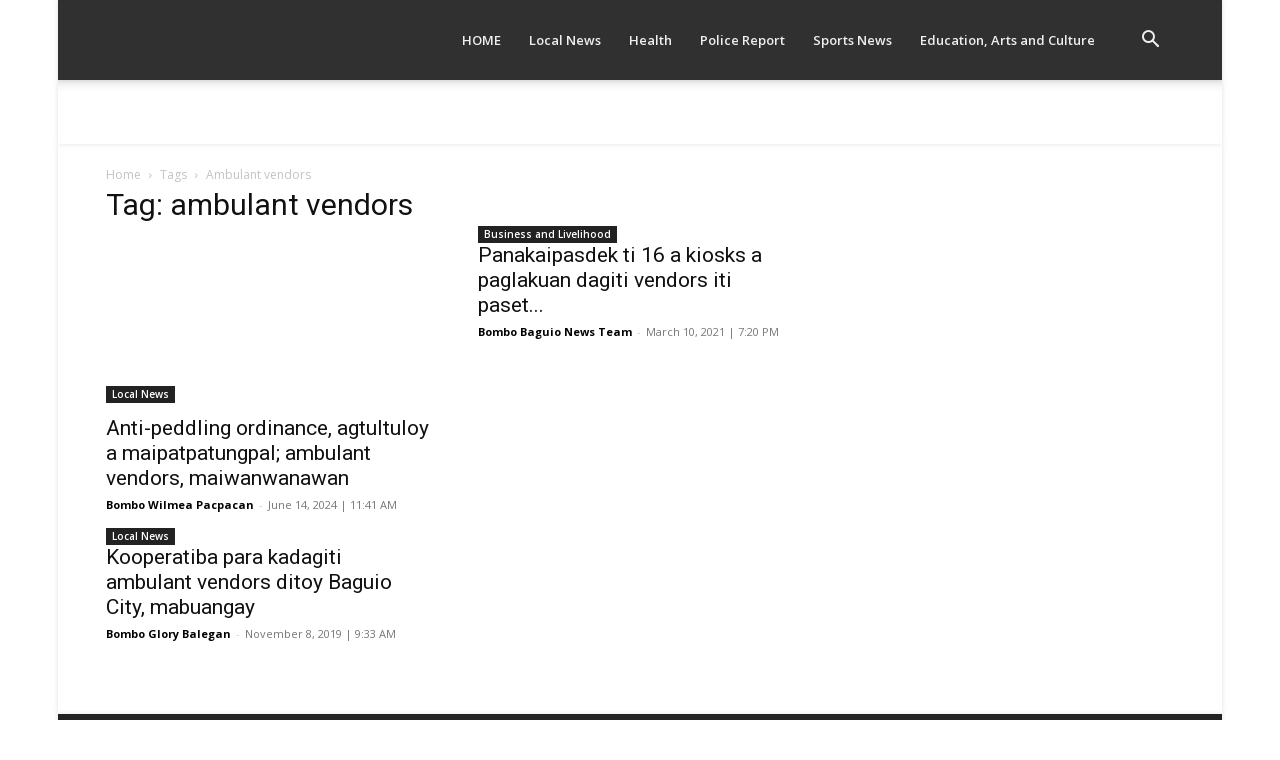

--- FILE ---
content_type: text/html; charset=UTF-8
request_url: https://baguio.bomboradyo.com/baguio/ambulant-vendors/
body_size: 26637
content:
<!doctype html >
<!--[if IE 8]>    <html class="ie8" lang="en"> <![endif]-->
<!--[if IE 9]>    <html class="ie9" lang="en"> <![endif]-->
<!--[if gt IE 8]><!--> <html lang="en-US"> <!--<![endif]-->
<head><meta charset="UTF-8"/><script>if(navigator.userAgent.match(/MSIE|Internet Explorer/i)||navigator.userAgent.match(/Trident\/7\..*?rv:11/i)){var href=document.location.href;if(!href.match(/[?&]nowprocket/)){if(href.indexOf("?")==-1){if(href.indexOf("#")==-1){document.location.href=href+"?nowprocket=1"}else{document.location.href=href.replace("#","?nowprocket=1#")}}else{if(href.indexOf("#")==-1){document.location.href=href+"&nowprocket=1"}else{document.location.href=href.replace("#","&nowprocket=1#")}}}}</script><script>(()=>{class RocketLazyLoadScripts{constructor(){this.v="2.0.4",this.userEvents=["keydown","keyup","mousedown","mouseup","mousemove","mouseover","mouseout","touchmove","touchstart","touchend","touchcancel","wheel","click","dblclick","input"],this.attributeEvents=["onblur","onclick","oncontextmenu","ondblclick","onfocus","onmousedown","onmouseenter","onmouseleave","onmousemove","onmouseout","onmouseover","onmouseup","onmousewheel","onscroll","onsubmit"]}async t(){this.i(),this.o(),/iP(ad|hone)/.test(navigator.userAgent)&&this.h(),this.u(),this.l(this),this.m(),this.k(this),this.p(this),this._(),await Promise.all([this.R(),this.L()]),this.lastBreath=Date.now(),this.S(this),this.P(),this.D(),this.O(),this.M(),await this.C(this.delayedScripts.normal),await this.C(this.delayedScripts.defer),await this.C(this.delayedScripts.async),await this.T(),await this.F(),await this.j(),await this.A(),window.dispatchEvent(new Event("rocket-allScriptsLoaded")),this.everythingLoaded=!0,this.lastTouchEnd&&await new Promise(t=>setTimeout(t,500-Date.now()+this.lastTouchEnd)),this.I(),this.H(),this.U(),this.W()}i(){this.CSPIssue=sessionStorage.getItem("rocketCSPIssue"),document.addEventListener("securitypolicyviolation",t=>{this.CSPIssue||"script-src-elem"!==t.violatedDirective||"data"!==t.blockedURI||(this.CSPIssue=!0,sessionStorage.setItem("rocketCSPIssue",!0))},{isRocket:!0})}o(){window.addEventListener("pageshow",t=>{this.persisted=t.persisted,this.realWindowLoadedFired=!0},{isRocket:!0}),window.addEventListener("pagehide",()=>{this.onFirstUserAction=null},{isRocket:!0})}h(){let t;function e(e){t=e}window.addEventListener("touchstart",e,{isRocket:!0}),window.addEventListener("touchend",function i(o){o.changedTouches[0]&&t.changedTouches[0]&&Math.abs(o.changedTouches[0].pageX-t.changedTouches[0].pageX)<10&&Math.abs(o.changedTouches[0].pageY-t.changedTouches[0].pageY)<10&&o.timeStamp-t.timeStamp<200&&(window.removeEventListener("touchstart",e,{isRocket:!0}),window.removeEventListener("touchend",i,{isRocket:!0}),"INPUT"===o.target.tagName&&"text"===o.target.type||(o.target.dispatchEvent(new TouchEvent("touchend",{target:o.target,bubbles:!0})),o.target.dispatchEvent(new MouseEvent("mouseover",{target:o.target,bubbles:!0})),o.target.dispatchEvent(new PointerEvent("click",{target:o.target,bubbles:!0,cancelable:!0,detail:1,clientX:o.changedTouches[0].clientX,clientY:o.changedTouches[0].clientY})),event.preventDefault()))},{isRocket:!0})}q(t){this.userActionTriggered||("mousemove"!==t.type||this.firstMousemoveIgnored?"keyup"===t.type||"mouseover"===t.type||"mouseout"===t.type||(this.userActionTriggered=!0,this.onFirstUserAction&&this.onFirstUserAction()):this.firstMousemoveIgnored=!0),"click"===t.type&&t.preventDefault(),t.stopPropagation(),t.stopImmediatePropagation(),"touchstart"===this.lastEvent&&"touchend"===t.type&&(this.lastTouchEnd=Date.now()),"click"===t.type&&(this.lastTouchEnd=0),this.lastEvent=t.type,t.composedPath&&t.composedPath()[0].getRootNode()instanceof ShadowRoot&&(t.rocketTarget=t.composedPath()[0]),this.savedUserEvents.push(t)}u(){this.savedUserEvents=[],this.userEventHandler=this.q.bind(this),this.userEvents.forEach(t=>window.addEventListener(t,this.userEventHandler,{passive:!1,isRocket:!0})),document.addEventListener("visibilitychange",this.userEventHandler,{isRocket:!0})}U(){this.userEvents.forEach(t=>window.removeEventListener(t,this.userEventHandler,{passive:!1,isRocket:!0})),document.removeEventListener("visibilitychange",this.userEventHandler,{isRocket:!0}),this.savedUserEvents.forEach(t=>{(t.rocketTarget||t.target).dispatchEvent(new window[t.constructor.name](t.type,t))})}m(){const t="return false",e=Array.from(this.attributeEvents,t=>"data-rocket-"+t),i="["+this.attributeEvents.join("],[")+"]",o="[data-rocket-"+this.attributeEvents.join("],[data-rocket-")+"]",s=(e,i,o)=>{o&&o!==t&&(e.setAttribute("data-rocket-"+i,o),e["rocket"+i]=new Function("event",o),e.setAttribute(i,t))};new MutationObserver(t=>{for(const n of t)"attributes"===n.type&&(n.attributeName.startsWith("data-rocket-")||this.everythingLoaded?n.attributeName.startsWith("data-rocket-")&&this.everythingLoaded&&this.N(n.target,n.attributeName.substring(12)):s(n.target,n.attributeName,n.target.getAttribute(n.attributeName))),"childList"===n.type&&n.addedNodes.forEach(t=>{if(t.nodeType===Node.ELEMENT_NODE)if(this.everythingLoaded)for(const i of[t,...t.querySelectorAll(o)])for(const t of i.getAttributeNames())e.includes(t)&&this.N(i,t.substring(12));else for(const e of[t,...t.querySelectorAll(i)])for(const t of e.getAttributeNames())this.attributeEvents.includes(t)&&s(e,t,e.getAttribute(t))})}).observe(document,{subtree:!0,childList:!0,attributeFilter:[...this.attributeEvents,...e]})}I(){this.attributeEvents.forEach(t=>{document.querySelectorAll("[data-rocket-"+t+"]").forEach(e=>{this.N(e,t)})})}N(t,e){const i=t.getAttribute("data-rocket-"+e);i&&(t.setAttribute(e,i),t.removeAttribute("data-rocket-"+e))}k(t){Object.defineProperty(HTMLElement.prototype,"onclick",{get(){return this.rocketonclick||null},set(e){this.rocketonclick=e,this.setAttribute(t.everythingLoaded?"onclick":"data-rocket-onclick","this.rocketonclick(event)")}})}S(t){function e(e,i){let o=e[i];e[i]=null,Object.defineProperty(e,i,{get:()=>o,set(s){t.everythingLoaded?o=s:e["rocket"+i]=o=s}})}e(document,"onreadystatechange"),e(window,"onload"),e(window,"onpageshow");try{Object.defineProperty(document,"readyState",{get:()=>t.rocketReadyState,set(e){t.rocketReadyState=e},configurable:!0}),document.readyState="loading"}catch(t){console.log("WPRocket DJE readyState conflict, bypassing")}}l(t){this.originalAddEventListener=EventTarget.prototype.addEventListener,this.originalRemoveEventListener=EventTarget.prototype.removeEventListener,this.savedEventListeners=[],EventTarget.prototype.addEventListener=function(e,i,o){o&&o.isRocket||!t.B(e,this)&&!t.userEvents.includes(e)||t.B(e,this)&&!t.userActionTriggered||e.startsWith("rocket-")||t.everythingLoaded?t.originalAddEventListener.call(this,e,i,o):(t.savedEventListeners.push({target:this,remove:!1,type:e,func:i,options:o}),"mouseenter"!==e&&"mouseleave"!==e||t.originalAddEventListener.call(this,e,t.savedUserEvents.push,o))},EventTarget.prototype.removeEventListener=function(e,i,o){o&&o.isRocket||!t.B(e,this)&&!t.userEvents.includes(e)||t.B(e,this)&&!t.userActionTriggered||e.startsWith("rocket-")||t.everythingLoaded?t.originalRemoveEventListener.call(this,e,i,o):t.savedEventListeners.push({target:this,remove:!0,type:e,func:i,options:o})}}J(t,e){this.savedEventListeners=this.savedEventListeners.filter(i=>{let o=i.type,s=i.target||window;return e!==o||t!==s||(this.B(o,s)&&(i.type="rocket-"+o),this.$(i),!1)})}H(){EventTarget.prototype.addEventListener=this.originalAddEventListener,EventTarget.prototype.removeEventListener=this.originalRemoveEventListener,this.savedEventListeners.forEach(t=>this.$(t))}$(t){t.remove?this.originalRemoveEventListener.call(t.target,t.type,t.func,t.options):this.originalAddEventListener.call(t.target,t.type,t.func,t.options)}p(t){let e;function i(e){return t.everythingLoaded?e:e.split(" ").map(t=>"load"===t||t.startsWith("load.")?"rocket-jquery-load":t).join(" ")}function o(o){function s(e){const s=o.fn[e];o.fn[e]=o.fn.init.prototype[e]=function(){return this[0]===window&&t.userActionTriggered&&("string"==typeof arguments[0]||arguments[0]instanceof String?arguments[0]=i(arguments[0]):"object"==typeof arguments[0]&&Object.keys(arguments[0]).forEach(t=>{const e=arguments[0][t];delete arguments[0][t],arguments[0][i(t)]=e})),s.apply(this,arguments),this}}if(o&&o.fn&&!t.allJQueries.includes(o)){const e={DOMContentLoaded:[],"rocket-DOMContentLoaded":[]};for(const t in e)document.addEventListener(t,()=>{e[t].forEach(t=>t())},{isRocket:!0});o.fn.ready=o.fn.init.prototype.ready=function(i){function s(){parseInt(o.fn.jquery)>2?setTimeout(()=>i.bind(document)(o)):i.bind(document)(o)}return"function"==typeof i&&(t.realDomReadyFired?!t.userActionTriggered||t.fauxDomReadyFired?s():e["rocket-DOMContentLoaded"].push(s):e.DOMContentLoaded.push(s)),o([])},s("on"),s("one"),s("off"),t.allJQueries.push(o)}e=o}t.allJQueries=[],o(window.jQuery),Object.defineProperty(window,"jQuery",{get:()=>e,set(t){o(t)}})}P(){const t=new Map;document.write=document.writeln=function(e){const i=document.currentScript,o=document.createRange(),s=i.parentElement;let n=t.get(i);void 0===n&&(n=i.nextSibling,t.set(i,n));const c=document.createDocumentFragment();o.setStart(c,0),c.appendChild(o.createContextualFragment(e)),s.insertBefore(c,n)}}async R(){return new Promise(t=>{this.userActionTriggered?t():this.onFirstUserAction=t})}async L(){return new Promise(t=>{document.addEventListener("DOMContentLoaded",()=>{this.realDomReadyFired=!0,t()},{isRocket:!0})})}async j(){return this.realWindowLoadedFired?Promise.resolve():new Promise(t=>{window.addEventListener("load",t,{isRocket:!0})})}M(){this.pendingScripts=[];this.scriptsMutationObserver=new MutationObserver(t=>{for(const e of t)e.addedNodes.forEach(t=>{"SCRIPT"!==t.tagName||t.noModule||t.isWPRocket||this.pendingScripts.push({script:t,promise:new Promise(e=>{const i=()=>{const i=this.pendingScripts.findIndex(e=>e.script===t);i>=0&&this.pendingScripts.splice(i,1),e()};t.addEventListener("load",i,{isRocket:!0}),t.addEventListener("error",i,{isRocket:!0}),setTimeout(i,1e3)})})})}),this.scriptsMutationObserver.observe(document,{childList:!0,subtree:!0})}async F(){await this.X(),this.pendingScripts.length?(await this.pendingScripts[0].promise,await this.F()):this.scriptsMutationObserver.disconnect()}D(){this.delayedScripts={normal:[],async:[],defer:[]},document.querySelectorAll("script[type$=rocketlazyloadscript]").forEach(t=>{t.hasAttribute("data-rocket-src")?t.hasAttribute("async")&&!1!==t.async?this.delayedScripts.async.push(t):t.hasAttribute("defer")&&!1!==t.defer||"module"===t.getAttribute("data-rocket-type")?this.delayedScripts.defer.push(t):this.delayedScripts.normal.push(t):this.delayedScripts.normal.push(t)})}async _(){await this.L();let t=[];document.querySelectorAll("script[type$=rocketlazyloadscript][data-rocket-src]").forEach(e=>{let i=e.getAttribute("data-rocket-src");if(i&&!i.startsWith("data:")){i.startsWith("//")&&(i=location.protocol+i);try{const o=new URL(i).origin;o!==location.origin&&t.push({src:o,crossOrigin:e.crossOrigin||"module"===e.getAttribute("data-rocket-type")})}catch(t){}}}),t=[...new Map(t.map(t=>[JSON.stringify(t),t])).values()],this.Y(t,"preconnect")}async G(t){if(await this.K(),!0!==t.noModule||!("noModule"in HTMLScriptElement.prototype))return new Promise(e=>{let i;function o(){(i||t).setAttribute("data-rocket-status","executed"),e()}try{if(navigator.userAgent.includes("Firefox/")||""===navigator.vendor||this.CSPIssue)i=document.createElement("script"),[...t.attributes].forEach(t=>{let e=t.nodeName;"type"!==e&&("data-rocket-type"===e&&(e="type"),"data-rocket-src"===e&&(e="src"),i.setAttribute(e,t.nodeValue))}),t.text&&(i.text=t.text),t.nonce&&(i.nonce=t.nonce),i.hasAttribute("src")?(i.addEventListener("load",o,{isRocket:!0}),i.addEventListener("error",()=>{i.setAttribute("data-rocket-status","failed-network"),e()},{isRocket:!0}),setTimeout(()=>{i.isConnected||e()},1)):(i.text=t.text,o()),i.isWPRocket=!0,t.parentNode.replaceChild(i,t);else{const i=t.getAttribute("data-rocket-type"),s=t.getAttribute("data-rocket-src");i?(t.type=i,t.removeAttribute("data-rocket-type")):t.removeAttribute("type"),t.addEventListener("load",o,{isRocket:!0}),t.addEventListener("error",i=>{this.CSPIssue&&i.target.src.startsWith("data:")?(console.log("WPRocket: CSP fallback activated"),t.removeAttribute("src"),this.G(t).then(e)):(t.setAttribute("data-rocket-status","failed-network"),e())},{isRocket:!0}),s?(t.fetchPriority="high",t.removeAttribute("data-rocket-src"),t.src=s):t.src="data:text/javascript;base64,"+window.btoa(unescape(encodeURIComponent(t.text)))}}catch(i){t.setAttribute("data-rocket-status","failed-transform"),e()}});t.setAttribute("data-rocket-status","skipped")}async C(t){const e=t.shift();return e?(e.isConnected&&await this.G(e),this.C(t)):Promise.resolve()}O(){this.Y([...this.delayedScripts.normal,...this.delayedScripts.defer,...this.delayedScripts.async],"preload")}Y(t,e){this.trash=this.trash||[];let i=!0;var o=document.createDocumentFragment();t.forEach(t=>{const s=t.getAttribute&&t.getAttribute("data-rocket-src")||t.src;if(s&&!s.startsWith("data:")){const n=document.createElement("link");n.href=s,n.rel=e,"preconnect"!==e&&(n.as="script",n.fetchPriority=i?"high":"low"),t.getAttribute&&"module"===t.getAttribute("data-rocket-type")&&(n.crossOrigin=!0),t.crossOrigin&&(n.crossOrigin=t.crossOrigin),t.integrity&&(n.integrity=t.integrity),t.nonce&&(n.nonce=t.nonce),o.appendChild(n),this.trash.push(n),i=!1}}),document.head.appendChild(o)}W(){this.trash.forEach(t=>t.remove())}async T(){try{document.readyState="interactive"}catch(t){}this.fauxDomReadyFired=!0;try{await this.K(),this.J(document,"readystatechange"),document.dispatchEvent(new Event("rocket-readystatechange")),await this.K(),document.rocketonreadystatechange&&document.rocketonreadystatechange(),await this.K(),this.J(document,"DOMContentLoaded"),document.dispatchEvent(new Event("rocket-DOMContentLoaded")),await this.K(),this.J(window,"DOMContentLoaded"),window.dispatchEvent(new Event("rocket-DOMContentLoaded"))}catch(t){console.error(t)}}async A(){try{document.readyState="complete"}catch(t){}try{await this.K(),this.J(document,"readystatechange"),document.dispatchEvent(new Event("rocket-readystatechange")),await this.K(),document.rocketonreadystatechange&&document.rocketonreadystatechange(),await this.K(),this.J(window,"load"),window.dispatchEvent(new Event("rocket-load")),await this.K(),window.rocketonload&&window.rocketonload(),await this.K(),this.allJQueries.forEach(t=>t(window).trigger("rocket-jquery-load")),await this.K(),this.J(window,"pageshow");const t=new Event("rocket-pageshow");t.persisted=this.persisted,window.dispatchEvent(t),await this.K(),window.rocketonpageshow&&window.rocketonpageshow({persisted:this.persisted})}catch(t){console.error(t)}}async K(){Date.now()-this.lastBreath>45&&(await this.X(),this.lastBreath=Date.now())}async X(){return document.hidden?new Promise(t=>setTimeout(t)):new Promise(t=>requestAnimationFrame(t))}B(t,e){return e===document&&"readystatechange"===t||(e===document&&"DOMContentLoaded"===t||(e===window&&"DOMContentLoaded"===t||(e===window&&"load"===t||e===window&&"pageshow"===t)))}static run(){(new RocketLazyLoadScripts).t()}}RocketLazyLoadScripts.run()})();</script>
    <title>ambulant vendors Archives - Bombo Radyo Baguio</title>
<link data-rocket-preload as="style" href="https://fonts.googleapis.com/css?family=Montserrat%3A400%7COpen%20Sans%3A400%2C600%2C700%7CRoboto%3A400%2C600%2C700&#038;display=swap" rel="preload">
<link href="https://fonts.googleapis.com/css?family=Montserrat%3A400%7COpen%20Sans%3A400%2C600%2C700%7CRoboto%3A400%2C600%2C700&#038;display=swap" media="print" onload="this.media=&#039;all&#039;" rel="stylesheet">
<noscript data-wpr-hosted-gf-parameters=""><link rel="stylesheet" href="https://fonts.googleapis.com/css?family=Montserrat%3A400%7COpen%20Sans%3A400%2C600%2C700%7CRoboto%3A400%2C600%2C700&#038;display=swap"></noscript>
    
    <meta name="viewport" content="width=device-width, initial-scale=1.0">
    <link rel="pingback" href="https://baguio.bomboradyo.com/xmlrpc.php"/>
    <meta name='robots' content='index, follow, max-image-preview:large, max-snippet:-1, max-video-preview:-1'/>
<link rel="icon" type="image/png" href="https://bomboradyo.com/wp-images/baguio-favi.png">
	<!-- This site is optimized with the Yoast SEO Premium plugin v26.7 (Yoast SEO v26.7) - https://yoast.com/wordpress/plugins/seo/ -->
	<link rel="canonical" href="https://baguio.bomboradyo.com/baguio/ambulant-vendors/"/>
	<meta property="og:locale" content="en_US"/>
	<meta property="og:type" content="article"/>
	<meta property="og:title" content="ambulant vendors Archives"/>
	<meta property="og:url" content="https://baguio.bomboradyo.com/baguio/ambulant-vendors/"/>
	<meta property="og:site_name" content="Bombo Radyo Baguio"/>
	<meta name="twitter:card" content="summary_large_image"/>
	<script type="application/ld+json" class="yoast-schema-graph">{"@context":"https://schema.org","@graph":[{"@type":"CollectionPage","@id":"https://baguio.bomboradyo.com/baguio/ambulant-vendors/","url":"https://baguio.bomboradyo.com/baguio/ambulant-vendors/","name":"ambulant vendors Archives - Bombo Radyo Baguio","isPartOf":{"@id":"https://baguio.bomboradyo.com/#website"},"primaryImageOfPage":{"@id":"https://baguio.bomboradyo.com/baguio/ambulant-vendors/#primaryimage"},"image":{"@id":"https://baguio.bomboradyo.com/baguio/ambulant-vendors/#primaryimage"},"thumbnailUrl":"https://img.bomboradyo.com/baguio/2024/06/POSD.jpg","breadcrumb":{"@id":"https://baguio.bomboradyo.com/baguio/ambulant-vendors/#breadcrumb"},"inLanguage":"en-US"},{"@type":"ImageObject","inLanguage":"en-US","@id":"https://baguio.bomboradyo.com/baguio/ambulant-vendors/#primaryimage","url":"https://img.bomboradyo.com/baguio/2024/06/POSD.jpg","contentUrl":"https://img.bomboradyo.com/baguio/2024/06/POSD.jpg","width":1200,"height":675},{"@type":"BreadcrumbList","@id":"https://baguio.bomboradyo.com/baguio/ambulant-vendors/#breadcrumb","itemListElement":[{"@type":"ListItem","position":1,"name":"Home","item":"https://baguio.bomboradyo.com/"},{"@type":"ListItem","position":2,"name":"ambulant vendors"}]},{"@type":"WebSite","@id":"https://baguio.bomboradyo.com/#website","url":"https://baguio.bomboradyo.com/","name":"Bombo Radyo Baguio","description":"Number One sa Cordillera","potentialAction":[{"@type":"SearchAction","target":{"@type":"EntryPoint","urlTemplate":"https://baguio.bomboradyo.com/?s={search_term_string}"},"query-input":{"@type":"PropertyValueSpecification","valueRequired":true,"valueName":"search_term_string"}}],"inLanguage":"en-US"}]}</script>
	<!-- / Yoast SEO Premium plugin. -->


<link rel='dns-prefetch' href='//fonts.googleapis.com'/>
<link href='https://fonts.gstatic.com' crossorigin rel='preconnect'/>
<link rel="alternate" type="application/rss+xml" title="Bombo Radyo Baguio &raquo; Feed" href="https://baguio.bomboradyo.com/feed/"/>
<link rel="alternate" type="application/rss+xml" title="Bombo Radyo Baguio &raquo; Comments Feed" href="https://baguio.bomboradyo.com/comments/feed/"/>
<link rel="alternate" type="application/rss+xml" title="Bombo Radyo Baguio &raquo; ambulant vendors Tag Feed" href="https://baguio.bomboradyo.com/baguio/ambulant-vendors/feed/"/>
		<!-- This site uses the Google Analytics by MonsterInsights plugin v8.26.0 - Using Analytics tracking - https://www.monsterinsights.com/ -->
							<script type="rocketlazyloadscript" data-rocket-src="//www.googletagmanager.com/gtag/js?id=G-KXBNEMYDXB" data-cfasync="false" data-wpfc-render="false" data-rocket-type="text/javascript" async></script>
			<script type="rocketlazyloadscript" data-cfasync="false" data-wpfc-render="false" data-rocket-type="text/javascript">
				var mi_version = '8.26.0';
				var mi_track_user = true;
				var mi_no_track_reason = '';
								var MonsterInsightsDefaultLocations = {"page_location":"https:\/\/baguio.bomboradyo.com\/baguio\/ambulant-vendors\/"};
				if ( typeof MonsterInsightsPrivacyGuardFilter === 'function' ) {
					var MonsterInsightsLocations = (typeof MonsterInsightsExcludeQuery === 'object') ? MonsterInsightsPrivacyGuardFilter( MonsterInsightsExcludeQuery ) : MonsterInsightsPrivacyGuardFilter( MonsterInsightsDefaultLocations );
				} else {
					var MonsterInsightsLocations = (typeof MonsterInsightsExcludeQuery === 'object') ? MonsterInsightsExcludeQuery : MonsterInsightsDefaultLocations;
				}

								var disableStrs = [
										'ga-disable-G-KXBNEMYDXB',
									];

				/* Function to detect opted out users */
				function __gtagTrackerIsOptedOut() {
					for (var index = 0; index < disableStrs.length; index++) {
						if (document.cookie.indexOf(disableStrs[index] + '=true') > -1) {
							return true;
						}
					}

					return false;
				}

				/* Disable tracking if the opt-out cookie exists. */
				if (__gtagTrackerIsOptedOut()) {
					for (var index = 0; index < disableStrs.length; index++) {
						window[disableStrs[index]] = true;
					}
				}

				/* Opt-out function */
				function __gtagTrackerOptout() {
					for (var index = 0; index < disableStrs.length; index++) {
						document.cookie = disableStrs[index] + '=true; expires=Thu, 31 Dec 2099 23:59:59 UTC; path=/';
						window[disableStrs[index]] = true;
					}
				}

				if ('undefined' === typeof gaOptout) {
					function gaOptout() {
						__gtagTrackerOptout();
					}
				}
								window.dataLayer = window.dataLayer || [];

				window.MonsterInsightsDualTracker = {
					helpers: {},
					trackers: {},
				};
				if (mi_track_user) {
					function __gtagDataLayer() {
						dataLayer.push(arguments);
					}

					function __gtagTracker(type, name, parameters) {
						if (!parameters) {
							parameters = {};
						}

						if (parameters.send_to) {
							__gtagDataLayer.apply(null, arguments);
							return;
						}

						if (type === 'event') {
														parameters.send_to = monsterinsights_frontend.v4_id;
							var hookName = name;
							if (typeof parameters['event_category'] !== 'undefined') {
								hookName = parameters['event_category'] + ':' + name;
							}

							if (typeof MonsterInsightsDualTracker.trackers[hookName] !== 'undefined') {
								MonsterInsightsDualTracker.trackers[hookName](parameters);
							} else {
								__gtagDataLayer('event', name, parameters);
							}
							
						} else {
							__gtagDataLayer.apply(null, arguments);
						}
					}

					__gtagTracker('js', new Date());
					__gtagTracker('set', {
						'developer_id.dZGIzZG': true,
											});
					if ( MonsterInsightsLocations.page_location ) {
						__gtagTracker('set', MonsterInsightsLocations);
					}
										__gtagTracker('config', 'G-KXBNEMYDXB', {"forceSSL":"true","link_attribution":"true"} );
															window.gtag = __gtagTracker;										(function () {
						/* https://developers.google.com/analytics/devguides/collection/analyticsjs/ */
						/* ga and __gaTracker compatibility shim. */
						var noopfn = function () {
							return null;
						};
						var newtracker = function () {
							return new Tracker();
						};
						var Tracker = function () {
							return null;
						};
						var p = Tracker.prototype;
						p.get = noopfn;
						p.set = noopfn;
						p.send = function () {
							var args = Array.prototype.slice.call(arguments);
							args.unshift('send');
							__gaTracker.apply(null, args);
						};
						var __gaTracker = function () {
							var len = arguments.length;
							if (len === 0) {
								return;
							}
							var f = arguments[len - 1];
							if (typeof f !== 'object' || f === null || typeof f.hitCallback !== 'function') {
								if ('send' === arguments[0]) {
									var hitConverted, hitObject = false, action;
									if ('event' === arguments[1]) {
										if ('undefined' !== typeof arguments[3]) {
											hitObject = {
												'eventAction': arguments[3],
												'eventCategory': arguments[2],
												'eventLabel': arguments[4],
												'value': arguments[5] ? arguments[5] : 1,
											}
										}
									}
									if ('pageview' === arguments[1]) {
										if ('undefined' !== typeof arguments[2]) {
											hitObject = {
												'eventAction': 'page_view',
												'page_path': arguments[2],
											}
										}
									}
									if (typeof arguments[2] === 'object') {
										hitObject = arguments[2];
									}
									if (typeof arguments[5] === 'object') {
										Object.assign(hitObject, arguments[5]);
									}
									if ('undefined' !== typeof arguments[1].hitType) {
										hitObject = arguments[1];
										if ('pageview' === hitObject.hitType) {
											hitObject.eventAction = 'page_view';
										}
									}
									if (hitObject) {
										action = 'timing' === arguments[1].hitType ? 'timing_complete' : hitObject.eventAction;
										hitConverted = mapArgs(hitObject);
										__gtagTracker('event', action, hitConverted);
									}
								}
								return;
							}

							function mapArgs(args) {
								var arg, hit = {};
								var gaMap = {
									'eventCategory': 'event_category',
									'eventAction': 'event_action',
									'eventLabel': 'event_label',
									'eventValue': 'event_value',
									'nonInteraction': 'non_interaction',
									'timingCategory': 'event_category',
									'timingVar': 'name',
									'timingValue': 'value',
									'timingLabel': 'event_label',
									'page': 'page_path',
									'location': 'page_location',
									'title': 'page_title',
									'referrer' : 'page_referrer',
								};
								for (arg in args) {
																		if (!(!args.hasOwnProperty(arg) || !gaMap.hasOwnProperty(arg))) {
										hit[gaMap[arg]] = args[arg];
									} else {
										hit[arg] = args[arg];
									}
								}
								return hit;
							}

							try {
								f.hitCallback();
							} catch (ex) {
							}
						};
						__gaTracker.create = newtracker;
						__gaTracker.getByName = newtracker;
						__gaTracker.getAll = function () {
							return [];
						};
						__gaTracker.remove = noopfn;
						__gaTracker.loaded = true;
						window['__gaTracker'] = __gaTracker;
					})();
									} else {
										console.log("");
					(function () {
						function __gtagTracker() {
							return null;
						}

						window['__gtagTracker'] = __gtagTracker;
						window['gtag'] = __gtagTracker;
					})();
									}
			</script>
				<!-- / Google Analytics by MonsterInsights -->
		<!-- baguio.bomboradyo.com is managing ads with Advanced Ads 2.0.16 – https://wpadvancedads.com/ --><!--noptimize--><script type="rocketlazyloadscript" id="bagui-ready">
			window.advanced_ads_ready=function(e,a){a=a||"complete";var d=function(e){return"interactive"===a?"loading"!==e:"complete"===e};d(document.readyState)?e():document.addEventListener("readystatechange",(function(a){d(a.target.readyState)&&e()}),{once:"interactive"===a})},window.advanced_ads_ready_queue=window.advanced_ads_ready_queue||[];		</script>
		<!--/noptimize--><style id='wp-img-auto-sizes-contain-inline-css' type='text/css'>img:is([sizes=auto i],[sizes^="auto," i]){contain-intrinsic-size:3000px 1500px}</style>
<style id='wp-emoji-styles-inline-css' type='text/css'>img.wp-smiley,img.emoji{display:inline!important;border:none!important;box-shadow:none!important;height:1em!important;width:1em!important;margin:0 .07em!important;vertical-align:-.1em!important;background:none!important;padding:0!important}</style>
<style id='classic-theme-styles-inline-css' type='text/css'>.wp-block-button__link{color:#fff;background-color:#32373c;border-radius:9999px;box-shadow:none;text-decoration:none;padding:calc(.667em + 2px) calc(1.333em + 2px);font-size:1.125em}.wp-block-file__button{background:#32373c;color:#fff;text-decoration:none}</style>
<link data-minify="1" rel='stylesheet' id='td-plugin-multi-purpose-css' href='https://baguio.bomboradyo.com/wp-content/cache/min/1/wp-content/plugins/td-composer/td-multi-purpose/A.style.css,qver=1768255117.pagespeed.cf.qJy5lM4rw4.css' type='text/css' media='all'/>

<link data-minify="1" rel='stylesheet' id='td-theme-css' href='https://baguio.bomboradyo.com/wp-content/cache/min/1/wp-content/themes/Newspaper/A.style.css,qver=1768255117.pagespeed.cf.-M6GTx63La.css' type='text/css' media='all'/>
<style id='td-theme-inline-css' type='text/css'>@media (max-width:767px){.td-header-desktop-wrap{display:none}}@media (min-width:767px){.td-header-mobile-wrap{display:none}}</style>
<link data-minify="1" rel='stylesheet' id='td-legacy-framework-front-style-css' href='https://baguio.bomboradyo.com/wp-content/cache/background-css/1/baguio.bomboradyo.com/wp-content/cache/min/1/wp-content/plugins/td-composer/legacy/Newspaper/assets/css/td_legacy_main.css?ver=1768255118&wpr_t=1769676426' type='text/css' media='all'/>
<link data-minify="1" rel='stylesheet' id='td-standard-pack-framework-front-style-css' href='https://baguio.bomboradyo.com/wp-content/cache/background-css/1/baguio.bomboradyo.com/wp-content/cache/min/1/wp-content/plugins/td-standard-pack/Newspaper/assets/css/td_standard_pack_main.css?ver=1768255118&wpr_t=1769676426' type='text/css' media='all'/>
<link data-minify="1" rel='stylesheet' id='td-theme-demo-style-css' href='https://baguio.bomboradyo.com/wp-content/cache/min/1/wp-content/plugins/td-composer/legacy/Newspaper/includes/demos/magazine/demo_style.css?ver=1768255118' type='text/css' media='all'/>
<link data-minify="1" rel='stylesheet' id='tdb_style_cloud_templates_front-css' href='https://baguio.bomboradyo.com/wp-content/cache/min/1/wp-content/plugins/td-cloud-library/assets/css/tdb_main.css?ver=1768255118' type='text/css' media='all'/>
<style id='rocket-lazyload-inline-css' type='text/css'>.rll-youtube-player{position:relative;padding-bottom:56.23%;height:0;overflow:hidden;max-width:100%}.rll-youtube-player:focus-within{outline:2px solid currentColor;outline-offset:5px}.rll-youtube-player iframe{position:absolute;top:0;left:0;width:100%;height:100%;z-index:100;background:0 0}.rll-youtube-player img{bottom:0;display:block;left:0;margin:auto;max-width:100%;width:100%;position:absolute;right:0;top:0;border:none;height:auto;-webkit-transition:.4s all;-moz-transition:.4s all;transition:.4s all}.rll-youtube-player img:hover{-webkit-filter:brightness(75%)}.rll-youtube-player .play{height:100%;width:100%;left:0;top:0;position:absolute;background:var(--wpr-bg-171cba75-0716-4c79-90b1-ebdfa5ca77b2) no-repeat center;background-color:transparent!important;cursor:pointer;border:none}</style>
<script type="rocketlazyloadscript" data-rocket-type="text/javascript" data-rocket-src="https://baguio.bomboradyo.com/wp-content/plugins/google-analytics-premium/assets/js/frontend-gtag.min.js?ver=8.26.0" id="monsterinsights-frontend-script-js" data-rocket-defer defer></script>
<script data-cfasync="false" data-wpfc-render="false" type="text/javascript" id='monsterinsights-frontend-script-js-extra'>var monsterinsights_frontend={"js_events_tracking":"true","download_extensions":"doc,pdf,ppt,zip,xls,docx,pptx,xlsx","inbound_paths":"[{\"path\":\"\\\/go\\\/\",\"label\":\"affiliate\"},{\"path\":\"\\\/recommend\\\/\",\"label\":\"affiliate\"}]","home_url":"https:\/\/baguio.bomboradyo.com","hash_tracking":"false","v4_id":"G-KXBNEMYDXB"};</script>
<script type="text/javascript" src="https://baguio.bomboradyo.com/wp-includes/js/jquery/jquery.min.js,qver=3.7.1.pagespeed.jm.PoWN7KAtLT.js" id="jquery-core-js" data-rocket-defer defer></script>
<script type="text/javascript" src="https://baguio.bomboradyo.com/wp-includes/js/jquery/jquery-migrate.min.js,qver=3.4.1.pagespeed.jm.bhhu-RahTI.js" id="jquery-migrate-js" data-rocket-defer defer></script>
<link rel="https://api.w.org/" href="https://baguio.bomboradyo.com/wp-json/"/><link rel="alternate" title="JSON" type="application/json" href="https://baguio.bomboradyo.com/wp-json/wp/v2/tags/5570"/><link rel="EditURI" type="application/rsd+xml" title="RSD" href="https://baguio.bomboradyo.com/xmlrpc.php?rsd"/>
<meta name="generator" content="WordPress 6.9"/>
            <link rel="preconnect" href="https://cdn.vuukle.com/">
            <link rel="dns-prefetch" href="https://cdn.vuukle.com/">
            <link rel="dns-prefetch" href="https://api.vuukle.com/">
            <link rel="preconnect" href="https://api.vuukle.com/">
		            <style>#comments{display:none!important}</style>
                <script>window.tdb_global_vars={"wpRestUrl":"https:\/\/baguio.bomboradyo.com\/wp-json\/","permalinkStructure":"\/%postname%\/"};window.tdb_p_autoload_vars={"isAjax":false,"isAdminBarShowing":false};</script>
    
    <style id="tdb-global-colors">:root{--accent-color:#fff}</style>

    
	
<!-- JS generated by theme -->

<script type="text/javascript" id="td-generated-header-js">var tdBlocksArray=[];function tdBlock(){this.id='';this.block_type=1;this.atts='';this.td_column_number='';this.td_current_page=1;this.post_count=0;this.found_posts=0;this.max_num_pages=0;this.td_filter_value='';this.is_ajax_running=false;this.td_user_action='';this.header_color='';this.ajax_pagination_infinite_stop='';}(function(){var htmlTag=document.getElementsByTagName("html")[0];if(navigator.userAgent.indexOf("MSIE 10.0")>-1){htmlTag.className+=' ie10';}if(!!navigator.userAgent.match(/Trident.*rv\:11\./)){htmlTag.className+=' ie11';}if(navigator.userAgent.indexOf("Edge")>-1){htmlTag.className+=' ieEdge';}if(/(iPad|iPhone|iPod)/g.test(navigator.userAgent)){htmlTag.className+=' td-md-is-ios';}var user_agent=navigator.userAgent.toLowerCase();if(user_agent.indexOf("android")>-1){htmlTag.className+=' td-md-is-android';}if(-1!==navigator.userAgent.indexOf('Mac OS X')){htmlTag.className+=' td-md-is-os-x';}if(/chrom(e|ium)/.test(navigator.userAgent.toLowerCase())){htmlTag.className+=' td-md-is-chrome';}if(-1!==navigator.userAgent.indexOf('Firefox')){htmlTag.className+=' td-md-is-firefox';}if(-1!==navigator.userAgent.indexOf('Safari')&&-1===navigator.userAgent.indexOf('Chrome')){htmlTag.className+=' td-md-is-safari';}if(-1!==navigator.userAgent.indexOf('IEMobile')){htmlTag.className+=' td-md-is-iemobile';}})();var tdLocalCache={};(function(){"use strict";tdLocalCache={data:{},remove:function(resource_id){delete tdLocalCache.data[resource_id];},exist:function(resource_id){return tdLocalCache.data.hasOwnProperty(resource_id)&&tdLocalCache.data[resource_id]!==null;},get:function(resource_id){return tdLocalCache.data[resource_id];},set:function(resource_id,cachedData){tdLocalCache.remove(resource_id);tdLocalCache.data[resource_id]=cachedData;}};})();var td_viewport_interval_list=[{"limitBottom":767,"sidebarWidth":228},{"limitBottom":1018,"sidebarWidth":300},{"limitBottom":1140,"sidebarWidth":324}];var tds_general_modal_image="yes";var tdc_is_installed="yes";var tdc_domain_active=false;var td_ajax_url="https:\/\/baguio.bomboradyo.com\/wp-admin\/admin-ajax.php?td_theme_name=Newspaper&v=12.7.3";var td_get_template_directory_uri="https:\/\/baguio.bomboradyo.com\/wp-content\/plugins\/td-composer\/legacy\/common";var tds_snap_menu="smart_snap_always";var tds_logo_on_sticky="show";var tds_header_style="tdm_header_style_1";var td_please_wait="Please wait...";var td_email_user_pass_incorrect="User or password incorrect!";var td_email_user_incorrect="Email or username incorrect!";var td_email_incorrect="Email incorrect!";var td_user_incorrect="Username incorrect!";var td_email_user_empty="Email or username empty!";var td_pass_empty="Pass empty!";var td_pass_pattern_incorrect="Invalid Pass Pattern!";var td_retype_pass_incorrect="Retyped Pass incorrect!";var tds_more_articles_on_post_enable="";var tds_more_articles_on_post_time_to_wait="1";var tds_more_articles_on_post_pages_distance_from_top=800;var tds_captcha="";var tds_theme_color_site_wide="#dd3333";var tds_smart_sidebar="enabled";var tdThemeName="Newspaper";var tdThemeNameWl="Newspaper";var td_magnific_popup_translation_tPrev="Previous (Left arrow key)";var td_magnific_popup_translation_tNext="Next (Right arrow key)";var td_magnific_popup_translation_tCounter="%curr% of %total%";var td_magnific_popup_translation_ajax_tError="The content from %url% could not be loaded.";var td_magnific_popup_translation_image_tError="The image #%curr% could not be loaded.";var tdBlockNonce="3d62725eaa";var tdMobileMenu="enabled";var tdMobileSearch="enabled";var tdDateNamesI18n={"month_names":["January","February","March","April","May","June","July","August","September","October","November","December"],"month_names_short":["Jan","Feb","Mar","Apr","May","Jun","Jul","Aug","Sep","Oct","Nov","Dec"],"day_names":["Sunday","Monday","Tuesday","Wednesday","Thursday","Friday","Saturday"],"day_names_short":["Sun","Mon","Tue","Wed","Thu","Fri","Sat"]};var tdb_modal_confirm="Save";var tdb_modal_cancel="Cancel";var tdb_modal_confirm_alt="Yes";var tdb_modal_cancel_alt="No";var td_deploy_mode="deploy";var td_ad_background_click_link="";var td_ad_background_click_target="";</script>


<!-- Header style compiled by theme -->

<style>.td_module_wrap .td-image-wrap:before{content:'';position:absolute;top:0;left:0;width:100%;height:100%;background-image:var(--wpr-bg-a3731eba-781c-48b9-a4a2-6d2421d816ff);background-repeat:no-repeat;background-size:cover;background-position:center;z-index:-1}.td-menu-background,.td-search-background{background-image:var(--wpr-bg-1c9206c4-fbd4-411b-a521-e73d6af7fd01)}ul.sf-menu>.menu-item>a{font-size:13px;font-weight:600;text-transform:none}.white-popup-block:before{background-image:var(--wpr-bg-97be55d1-1157-4c6e-afa7-03df7a3fa844)}:root{--td_theme_color:#dd3333;--td_slider_text:rgba(221,51,51,0.7);--td_header_color:#eeee22;--td_text_header_color:#222222;--td_mobile_gradient_one_mob:rgba(221,51,51,0.85);--td_mobile_gradient_two_mob:rgba(0,0,0,0.85);--td_mobile_text_active_color:#e9ed6c;--td_login_gradient_one:rgba(69,132,112,0.8);--td_login_gradient_two:rgba(18,129,153,0.85)}.td-header-style-12 .td-header-menu-wrap-full,.td-header-style-12 .td-affix,.td-grid-style-1.td-hover-1 .td-big-grid-post:hover .td-post-category,.td-grid-style-5.td-hover-1 .td-big-grid-post:hover .td-post-category,.td_category_template_3 .td-current-sub-category,.td_category_template_8 .td-category-header .td-category a.td-current-sub-category,.td_category_template_4 .td-category-siblings .td-category a:hover,.td_block_big_grid_9.td-grid-style-1 .td-post-category,.td_block_big_grid_9.td-grid-style-5 .td-post-category,.td-grid-style-6.td-hover-1 .td-module-thumb:after,.tdm-menu-active-style5 .td-header-menu-wrap .sf-menu>.current-menu-item>a,.tdm-menu-active-style5 .td-header-menu-wrap .sf-menu>.current-menu-ancestor>a,.tdm-menu-active-style5 .td-header-menu-wrap .sf-menu>.current-category-ancestor>a,.tdm-menu-active-style5 .td-header-menu-wrap .sf-menu>li>a:hover,.tdm-menu-active-style5 .td-header-menu-wrap .sf-menu>.sfHover>a{background-color:#dd3333}.td_mega_menu_sub_cats .cur-sub-cat,.td-mega-span h3 a:hover,.td_mod_mega_menu:hover .entry-title a,.header-search-wrap .result-msg a:hover,.td-header-top-menu .td-drop-down-search .td_module_wrap:hover .entry-title a,.td-header-top-menu .td-icon-search:hover,.td-header-wrap .result-msg a:hover,.top-header-menu li a:hover,.top-header-menu .current-menu-item>a,.top-header-menu .current-menu-ancestor>a,.top-header-menu .current-category-ancestor>a,.td-social-icon-wrap>a:hover,.td-header-sp-top-widget .td-social-icon-wrap a:hover,.td_mod_related_posts:hover h3>a,.td-post-template-11 .td-related-title .td-related-left:hover,.td-post-template-11 .td-related-title .td-related-right:hover,.td-post-template-11 .td-related-title .td-cur-simple-item,.td-post-template-11 .td_block_related_posts .td-next-prev-wrap a:hover,.td-category-header .td-pulldown-category-filter-link:hover,.td-category-siblings .td-subcat-dropdown a:hover,.td-category-siblings .td-subcat-dropdown a.td-current-sub-category,.footer-text-wrap .footer-email-wrap a,.footer-social-wrap a:hover,.td_module_17 .td-read-more a:hover,.td_module_18 .td-read-more a:hover,.td_module_19 .td-post-author-name a:hover,.td-pulldown-syle-2 .td-subcat-dropdown:hover .td-subcat-more span,.td-pulldown-syle-2 .td-subcat-dropdown:hover .td-subcat-more i,.td-pulldown-syle-3 .td-subcat-dropdown:hover .td-subcat-more span,.td-pulldown-syle-3 .td-subcat-dropdown:hover .td-subcat-more i,.tdm-menu-active-style3 .tdm-header.td-header-wrap .sf-menu>.current-category-ancestor>a,.tdm-menu-active-style3 .tdm-header.td-header-wrap .sf-menu>.current-menu-ancestor>a,.tdm-menu-active-style3 .tdm-header.td-header-wrap .sf-menu>.current-menu-item>a,.tdm-menu-active-style3 .tdm-header.td-header-wrap .sf-menu>.sfHover>a,.tdm-menu-active-style3 .tdm-header.td-header-wrap .sf-menu>li>a:hover{color:#dd3333}.td-mega-menu-page .wpb_content_element ul li a:hover,.td-theme-wrap .td-aj-search-results .td_module_wrap:hover .entry-title a,.td-theme-wrap .header-search-wrap .result-msg a:hover{color:#dd3333!important}.td_category_template_8 .td-category-header .td-category a.td-current-sub-category,.td_category_template_4 .td-category-siblings .td-category a:hover,.tdm-menu-active-style4 .tdm-header .sf-menu>.current-menu-item>a,.tdm-menu-active-style4 .tdm-header .sf-menu>.current-menu-ancestor>a,.tdm-menu-active-style4 .tdm-header .sf-menu>.current-category-ancestor>a,.tdm-menu-active-style4 .tdm-header .sf-menu>li>a:hover,.tdm-menu-active-style4 .tdm-header .sf-menu>.sfHover>a{border-color:#dd3333}.td-header-wrap .td-header-top-menu-full,.td-header-wrap .top-header-menu .sub-menu,.tdm-header-style-1.td-header-wrap .td-header-top-menu-full,.tdm-header-style-1.td-header-wrap .top-header-menu .sub-menu,.tdm-header-style-2.td-header-wrap .td-header-top-menu-full,.tdm-header-style-2.td-header-wrap .top-header-menu .sub-menu,.tdm-header-style-3.td-header-wrap .td-header-top-menu-full,.tdm-header-style-3.td-header-wrap .top-header-menu .sub-menu{background-color:#f9f9f9}.td-header-style-8 .td-header-top-menu-full{background-color:transparent}.td-header-style-8 .td-header-top-menu-full .td-header-top-menu{background-color:#f9f9f9;padding-left:15px;padding-right:15px}.td-header-wrap .td-header-top-menu-full .td-header-top-menu,.td-header-wrap .td-header-top-menu-full{border-bottom:none}.td-header-top-menu,.td-header-top-menu a,.td-header-wrap .td-header-top-menu-full .td-header-top-menu,.td-header-wrap .td-header-top-menu-full a,.td-header-style-8 .td-header-top-menu,.td-header-style-8 .td-header-top-menu a,.td-header-top-menu .td-drop-down-search .entry-title a{color:#2f2f2f}.top-header-menu .current-menu-item>a,.top-header-menu .current-menu-ancestor>a,.top-header-menu .current-category-ancestor>a,.top-header-menu li a:hover,.td-header-sp-top-widget .td-icon-search:hover{color:#dd3333}.td-header-wrap .td-header-sp-top-widget .td-icon-font,.td-header-style-7 .td-header-top-menu .td-social-icon-wrap .td-icon-font{color:#2f2f2f}.td-header-wrap .td-header-sp-top-widget i.td-icon-font:hover{color:#dd3333}.td-header-wrap .td-header-menu-wrap-full,.td-header-menu-wrap.td-affix,.td-header-style-3 .td-header-main-menu,.td-header-style-3 .td-affix .td-header-main-menu,.td-header-style-4 .td-header-main-menu,.td-header-style-4 .td-affix .td-header-main-menu,.td-header-style-8 .td-header-menu-wrap.td-affix,.td-header-style-8 .td-header-top-menu-full{background-color:#303030}.td-boxed-layout .td-header-style-3 .td-header-menu-wrap,.td-boxed-layout .td-header-style-4 .td-header-menu-wrap,.td-header-style-3 .td_stretch_content .td-header-menu-wrap,.td-header-style-4 .td_stretch_content .td-header-menu-wrap{background-color:#303030!important}@media (min-width:1019px){.td-header-style-1 .td-header-sp-recs,.td-header-style-1 .td-header-sp-logo{margin-bottom:28px}}@media (min-width:768px) and (max-width:1018px){.td-header-style-1 .td-header-sp-recs,.td-header-style-1 .td-header-sp-logo{margin-bottom:14px}}.td-header-style-7 .td-header-top-menu{border-bottom:none}.sf-menu>.current-menu-item>a:after,.sf-menu>.current-menu-ancestor>a:after,.sf-menu>.current-category-ancestor>a:after,.sf-menu>li:hover>a:after,.sf-menu>.sfHover>a:after,.td_block_mega_menu .td-next-prev-wrap a:hover,.td-mega-span .td-post-category:hover,.td-header-wrap .black-menu .sf-menu>li>a:hover,.td-header-wrap .black-menu .sf-menu>.current-menu-ancestor>a,.td-header-wrap .black-menu .sf-menu>.sfHover>a,.td-header-wrap .black-menu .sf-menu>.current-menu-item>a,.td-header-wrap .black-menu .sf-menu>.current-menu-ancestor>a,.td-header-wrap .black-menu .sf-menu>.current-category-ancestor>a,.tdm-menu-active-style5 .tdm-header .td-header-menu-wrap .sf-menu>.current-menu-item>a,.tdm-menu-active-style5 .tdm-header .td-header-menu-wrap .sf-menu>.current-menu-ancestor>a,.tdm-menu-active-style5 .tdm-header .td-header-menu-wrap .sf-menu>.current-category-ancestor>a,.tdm-menu-active-style5 .tdm-header .td-header-menu-wrap .sf-menu>li>a:hover,.tdm-menu-active-style5 .tdm-header .td-header-menu-wrap .sf-menu>.sfHover>a{background-color:#020000}.td_block_mega_menu .td-next-prev-wrap a:hover,.tdm-menu-active-style4 .tdm-header .sf-menu>.current-menu-item>a,.tdm-menu-active-style4 .tdm-header .sf-menu>.current-menu-ancestor>a,.tdm-menu-active-style4 .tdm-header .sf-menu>.current-category-ancestor>a,.tdm-menu-active-style4 .tdm-header .sf-menu>li>a:hover,.tdm-menu-active-style4 .tdm-header .sf-menu>.sfHover>a{border-color:#020000}.header-search-wrap .td-drop-down-search:before{border-color:transparent transparent #020000 transparent}.td_mega_menu_sub_cats .cur-sub-cat,.td_mod_mega_menu:hover .entry-title a,.td-theme-wrap .sf-menu ul .td-menu-item>a:hover,.td-theme-wrap .sf-menu ul .sfHover>a,.td-theme-wrap .sf-menu ul .current-menu-ancestor>a,.td-theme-wrap .sf-menu ul .current-category-ancestor>a,.td-theme-wrap .sf-menu ul .current-menu-item>a,.tdm-menu-active-style3 .tdm-header.td-header-wrap .sf-menu>.current-menu-item>a,.tdm-menu-active-style3 .tdm-header.td-header-wrap .sf-menu>.current-menu-ancestor>a,.tdm-menu-active-style3 .tdm-header.td-header-wrap .sf-menu>.current-category-ancestor>a,.tdm-menu-active-style3 .tdm-header.td-header-wrap .sf-menu>li>a:hover,.tdm-menu-active-style3 .tdm-header.td-header-wrap .sf-menu>.sfHover>a{color:#020000}.td-header-wrap .td-header-menu-wrap .sf-menu>li>a,.td-header-wrap .td-header-menu-social .td-social-icon-wrap a,.td-header-style-4 .td-header-menu-social .td-social-icon-wrap i,.td-header-style-5 .td-header-menu-social .td-social-icon-wrap i,.td-header-style-6 .td-header-menu-social .td-social-icon-wrap i,.td-header-style-12 .td-header-menu-social .td-social-icon-wrap i,.td-header-wrap .header-search-wrap #td-header-search-button .td-icon-search{color:#efefef}.td-header-wrap .td-header-menu-social+.td-search-wrapper #td-header-search-button:before{background-color:#efefef}ul.sf-menu>.td-menu-item>a,.td-theme-wrap .td-header-menu-social{font-size:13px;font-weight:600;text-transform:none}.td-theme-wrap .sf-menu .td-normal-menu .td-menu-item>a:hover,.td-theme-wrap .sf-menu .td-normal-menu .sfHover>a,.td-theme-wrap .sf-menu .td-normal-menu .current-menu-ancestor>a,.td-theme-wrap .sf-menu .td-normal-menu .current-category-ancestor>a,.td-theme-wrap .sf-menu .td-normal-menu .current-menu-item>a{color:#dd3333}.td-footer-wrapper::before{background-image:var(--wpr-bg-ac9c99f8-bcbc-400a-ae02-06e486bde8a8)}.td-footer-wrapper::before{background-size:cover}.td-footer-wrapper::before{opacity:0.1}.block-title>span,.block-title>a,.widgettitle,body .td-trending-now-title,.wpb_tabs li a,.vc_tta-container .vc_tta-color-grey.vc_tta-tabs-position-top.vc_tta-style-classic .vc_tta-tabs-container .vc_tta-tab>a,.td-theme-wrap .td-related-title a,.woocommerce div.product .woocommerce-tabs ul.tabs li a,.woocommerce .product .products h2:not(.woocommerce-loop-product__title),.td-theme-wrap .td-block-title{font-size:18px;font-weight:bold;text-transform:uppercase}.top-header-menu>li>a,.td-weather-top-widget .td-weather-now .td-big-degrees,.td-weather-top-widget .td-weather-header .td-weather-city,.td-header-sp-top-menu .td_data_time{line-height:27px}.top-header-menu>li,.td-header-sp-top-menu,#td-outer-wrap .td-header-sp-top-widget .td-search-btns-wrap,#td-outer-wrap .td-header-sp-top-widget .td-social-icon-wrap{line-height:27px}.post .td-post-header .entry-title{font-family:Montserrat}.td-post-template-default .td-post-header .entry-title{font-size:50px;line-height:55px;font-weight:900}.td-post-template-2 .td-post-header .entry-title{font-weight:900}.td-post-content p,.td-post-content{font-family:Montserrat;font-size:18px;line-height:26px;font-weight:500}.td-post-template-default .td-post-sub-title,.td-post-template-1 .td-post-sub-title,.td-post-template-4 .td-post-sub-title,.td-post-template-5 .td-post-sub-title,.td-post-template-9 .td-post-sub-title,.td-post-template-10 .td-post-sub-title,.td-post-template-11 .td-post-sub-title{font-size:32px;line-height:32px;font-weight:800}.td-post-template-2 .td-post-sub-title,.td-post-template-3 .td-post-sub-title,.td-post-template-6 .td-post-sub-title,.td-post-template-7 .td-post-sub-title,.td-post-template-8 .td-post-sub-title{font-size:32px;line-height:32px;font-weight:900}body{background-image:var(--wpr-bg-258db49e-afd7-4492-990b-d6a9b4414031);background-position:center top;background-attachment:fixed}.td_module_wrap .td-image-wrap:before{content:'';position:absolute;top:0;left:0;width:100%;height:100%;background-image:var(--wpr-bg-a3731eba-781c-48b9-a4a2-6d2421d816ff);background-repeat:no-repeat;background-size:cover;background-position:center;z-index:-1}.td-menu-background,.td-search-background{background-image:var(--wpr-bg-1c9206c4-fbd4-411b-a521-e73d6af7fd01)}ul.sf-menu>.menu-item>a{font-size:13px;font-weight:600;text-transform:none}.white-popup-block:before{background-image:var(--wpr-bg-97be55d1-1157-4c6e-afa7-03df7a3fa844)}:root{--td_theme_color:#dd3333;--td_slider_text:rgba(221,51,51,0.7);--td_header_color:#eeee22;--td_text_header_color:#222222;--td_mobile_gradient_one_mob:rgba(221,51,51,0.85);--td_mobile_gradient_two_mob:rgba(0,0,0,0.85);--td_mobile_text_active_color:#e9ed6c;--td_login_gradient_one:rgba(69,132,112,0.8);--td_login_gradient_two:rgba(18,129,153,0.85)}.td-header-style-12 .td-header-menu-wrap-full,.td-header-style-12 .td-affix,.td-grid-style-1.td-hover-1 .td-big-grid-post:hover .td-post-category,.td-grid-style-5.td-hover-1 .td-big-grid-post:hover .td-post-category,.td_category_template_3 .td-current-sub-category,.td_category_template_8 .td-category-header .td-category a.td-current-sub-category,.td_category_template_4 .td-category-siblings .td-category a:hover,.td_block_big_grid_9.td-grid-style-1 .td-post-category,.td_block_big_grid_9.td-grid-style-5 .td-post-category,.td-grid-style-6.td-hover-1 .td-module-thumb:after,.tdm-menu-active-style5 .td-header-menu-wrap .sf-menu>.current-menu-item>a,.tdm-menu-active-style5 .td-header-menu-wrap .sf-menu>.current-menu-ancestor>a,.tdm-menu-active-style5 .td-header-menu-wrap .sf-menu>.current-category-ancestor>a,.tdm-menu-active-style5 .td-header-menu-wrap .sf-menu>li>a:hover,.tdm-menu-active-style5 .td-header-menu-wrap .sf-menu>.sfHover>a{background-color:#dd3333}.td_mega_menu_sub_cats .cur-sub-cat,.td-mega-span h3 a:hover,.td_mod_mega_menu:hover .entry-title a,.header-search-wrap .result-msg a:hover,.td-header-top-menu .td-drop-down-search .td_module_wrap:hover .entry-title a,.td-header-top-menu .td-icon-search:hover,.td-header-wrap .result-msg a:hover,.top-header-menu li a:hover,.top-header-menu .current-menu-item>a,.top-header-menu .current-menu-ancestor>a,.top-header-menu .current-category-ancestor>a,.td-social-icon-wrap>a:hover,.td-header-sp-top-widget .td-social-icon-wrap a:hover,.td_mod_related_posts:hover h3>a,.td-post-template-11 .td-related-title .td-related-left:hover,.td-post-template-11 .td-related-title .td-related-right:hover,.td-post-template-11 .td-related-title .td-cur-simple-item,.td-post-template-11 .td_block_related_posts .td-next-prev-wrap a:hover,.td-category-header .td-pulldown-category-filter-link:hover,.td-category-siblings .td-subcat-dropdown a:hover,.td-category-siblings .td-subcat-dropdown a.td-current-sub-category,.footer-text-wrap .footer-email-wrap a,.footer-social-wrap a:hover,.td_module_17 .td-read-more a:hover,.td_module_18 .td-read-more a:hover,.td_module_19 .td-post-author-name a:hover,.td-pulldown-syle-2 .td-subcat-dropdown:hover .td-subcat-more span,.td-pulldown-syle-2 .td-subcat-dropdown:hover .td-subcat-more i,.td-pulldown-syle-3 .td-subcat-dropdown:hover .td-subcat-more span,.td-pulldown-syle-3 .td-subcat-dropdown:hover .td-subcat-more i,.tdm-menu-active-style3 .tdm-header.td-header-wrap .sf-menu>.current-category-ancestor>a,.tdm-menu-active-style3 .tdm-header.td-header-wrap .sf-menu>.current-menu-ancestor>a,.tdm-menu-active-style3 .tdm-header.td-header-wrap .sf-menu>.current-menu-item>a,.tdm-menu-active-style3 .tdm-header.td-header-wrap .sf-menu>.sfHover>a,.tdm-menu-active-style3 .tdm-header.td-header-wrap .sf-menu>li>a:hover{color:#dd3333}.td-mega-menu-page .wpb_content_element ul li a:hover,.td-theme-wrap .td-aj-search-results .td_module_wrap:hover .entry-title a,.td-theme-wrap .header-search-wrap .result-msg a:hover{color:#dd3333!important}.td_category_template_8 .td-category-header .td-category a.td-current-sub-category,.td_category_template_4 .td-category-siblings .td-category a:hover,.tdm-menu-active-style4 .tdm-header .sf-menu>.current-menu-item>a,.tdm-menu-active-style4 .tdm-header .sf-menu>.current-menu-ancestor>a,.tdm-menu-active-style4 .tdm-header .sf-menu>.current-category-ancestor>a,.tdm-menu-active-style4 .tdm-header .sf-menu>li>a:hover,.tdm-menu-active-style4 .tdm-header .sf-menu>.sfHover>a{border-color:#dd3333}.td-header-wrap .td-header-top-menu-full,.td-header-wrap .top-header-menu .sub-menu,.tdm-header-style-1.td-header-wrap .td-header-top-menu-full,.tdm-header-style-1.td-header-wrap .top-header-menu .sub-menu,.tdm-header-style-2.td-header-wrap .td-header-top-menu-full,.tdm-header-style-2.td-header-wrap .top-header-menu .sub-menu,.tdm-header-style-3.td-header-wrap .td-header-top-menu-full,.tdm-header-style-3.td-header-wrap .top-header-menu .sub-menu{background-color:#f9f9f9}.td-header-style-8 .td-header-top-menu-full{background-color:transparent}.td-header-style-8 .td-header-top-menu-full .td-header-top-menu{background-color:#f9f9f9;padding-left:15px;padding-right:15px}.td-header-wrap .td-header-top-menu-full .td-header-top-menu,.td-header-wrap .td-header-top-menu-full{border-bottom:none}.td-header-top-menu,.td-header-top-menu a,.td-header-wrap .td-header-top-menu-full .td-header-top-menu,.td-header-wrap .td-header-top-menu-full a,.td-header-style-8 .td-header-top-menu,.td-header-style-8 .td-header-top-menu a,.td-header-top-menu .td-drop-down-search .entry-title a{color:#2f2f2f}.top-header-menu .current-menu-item>a,.top-header-menu .current-menu-ancestor>a,.top-header-menu .current-category-ancestor>a,.top-header-menu li a:hover,.td-header-sp-top-widget .td-icon-search:hover{color:#dd3333}.td-header-wrap .td-header-sp-top-widget .td-icon-font,.td-header-style-7 .td-header-top-menu .td-social-icon-wrap .td-icon-font{color:#2f2f2f}.td-header-wrap .td-header-sp-top-widget i.td-icon-font:hover{color:#dd3333}.td-header-wrap .td-header-menu-wrap-full,.td-header-menu-wrap.td-affix,.td-header-style-3 .td-header-main-menu,.td-header-style-3 .td-affix .td-header-main-menu,.td-header-style-4 .td-header-main-menu,.td-header-style-4 .td-affix .td-header-main-menu,.td-header-style-8 .td-header-menu-wrap.td-affix,.td-header-style-8 .td-header-top-menu-full{background-color:#303030}.td-boxed-layout .td-header-style-3 .td-header-menu-wrap,.td-boxed-layout .td-header-style-4 .td-header-menu-wrap,.td-header-style-3 .td_stretch_content .td-header-menu-wrap,.td-header-style-4 .td_stretch_content .td-header-menu-wrap{background-color:#303030!important}@media (min-width:1019px){.td-header-style-1 .td-header-sp-recs,.td-header-style-1 .td-header-sp-logo{margin-bottom:28px}}@media (min-width:768px) and (max-width:1018px){.td-header-style-1 .td-header-sp-recs,.td-header-style-1 .td-header-sp-logo{margin-bottom:14px}}.td-header-style-7 .td-header-top-menu{border-bottom:none}.sf-menu>.current-menu-item>a:after,.sf-menu>.current-menu-ancestor>a:after,.sf-menu>.current-category-ancestor>a:after,.sf-menu>li:hover>a:after,.sf-menu>.sfHover>a:after,.td_block_mega_menu .td-next-prev-wrap a:hover,.td-mega-span .td-post-category:hover,.td-header-wrap .black-menu .sf-menu>li>a:hover,.td-header-wrap .black-menu .sf-menu>.current-menu-ancestor>a,.td-header-wrap .black-menu .sf-menu>.sfHover>a,.td-header-wrap .black-menu .sf-menu>.current-menu-item>a,.td-header-wrap .black-menu .sf-menu>.current-menu-ancestor>a,.td-header-wrap .black-menu .sf-menu>.current-category-ancestor>a,.tdm-menu-active-style5 .tdm-header .td-header-menu-wrap .sf-menu>.current-menu-item>a,.tdm-menu-active-style5 .tdm-header .td-header-menu-wrap .sf-menu>.current-menu-ancestor>a,.tdm-menu-active-style5 .tdm-header .td-header-menu-wrap .sf-menu>.current-category-ancestor>a,.tdm-menu-active-style5 .tdm-header .td-header-menu-wrap .sf-menu>li>a:hover,.tdm-menu-active-style5 .tdm-header .td-header-menu-wrap .sf-menu>.sfHover>a{background-color:#020000}.td_block_mega_menu .td-next-prev-wrap a:hover,.tdm-menu-active-style4 .tdm-header .sf-menu>.current-menu-item>a,.tdm-menu-active-style4 .tdm-header .sf-menu>.current-menu-ancestor>a,.tdm-menu-active-style4 .tdm-header .sf-menu>.current-category-ancestor>a,.tdm-menu-active-style4 .tdm-header .sf-menu>li>a:hover,.tdm-menu-active-style4 .tdm-header .sf-menu>.sfHover>a{border-color:#020000}.header-search-wrap .td-drop-down-search:before{border-color:transparent transparent #020000 transparent}.td_mega_menu_sub_cats .cur-sub-cat,.td_mod_mega_menu:hover .entry-title a,.td-theme-wrap .sf-menu ul .td-menu-item>a:hover,.td-theme-wrap .sf-menu ul .sfHover>a,.td-theme-wrap .sf-menu ul .current-menu-ancestor>a,.td-theme-wrap .sf-menu ul .current-category-ancestor>a,.td-theme-wrap .sf-menu ul .current-menu-item>a,.tdm-menu-active-style3 .tdm-header.td-header-wrap .sf-menu>.current-menu-item>a,.tdm-menu-active-style3 .tdm-header.td-header-wrap .sf-menu>.current-menu-ancestor>a,.tdm-menu-active-style3 .tdm-header.td-header-wrap .sf-menu>.current-category-ancestor>a,.tdm-menu-active-style3 .tdm-header.td-header-wrap .sf-menu>li>a:hover,.tdm-menu-active-style3 .tdm-header.td-header-wrap .sf-menu>.sfHover>a{color:#020000}.td-header-wrap .td-header-menu-wrap .sf-menu>li>a,.td-header-wrap .td-header-menu-social .td-social-icon-wrap a,.td-header-style-4 .td-header-menu-social .td-social-icon-wrap i,.td-header-style-5 .td-header-menu-social .td-social-icon-wrap i,.td-header-style-6 .td-header-menu-social .td-social-icon-wrap i,.td-header-style-12 .td-header-menu-social .td-social-icon-wrap i,.td-header-wrap .header-search-wrap #td-header-search-button .td-icon-search{color:#efefef}.td-header-wrap .td-header-menu-social+.td-search-wrapper #td-header-search-button:before{background-color:#efefef}ul.sf-menu>.td-menu-item>a,.td-theme-wrap .td-header-menu-social{font-size:13px;font-weight:600;text-transform:none}.td-theme-wrap .sf-menu .td-normal-menu .td-menu-item>a:hover,.td-theme-wrap .sf-menu .td-normal-menu .sfHover>a,.td-theme-wrap .sf-menu .td-normal-menu .current-menu-ancestor>a,.td-theme-wrap .sf-menu .td-normal-menu .current-category-ancestor>a,.td-theme-wrap .sf-menu .td-normal-menu .current-menu-item>a{color:#dd3333}.td-footer-wrapper::before{background-image:var(--wpr-bg-ac9c99f8-bcbc-400a-ae02-06e486bde8a8)}.td-footer-wrapper::before{background-size:cover}.td-footer-wrapper::before{opacity:0.1}.block-title>span,.block-title>a,.widgettitle,body .td-trending-now-title,.wpb_tabs li a,.vc_tta-container .vc_tta-color-grey.vc_tta-tabs-position-top.vc_tta-style-classic .vc_tta-tabs-container .vc_tta-tab>a,.td-theme-wrap .td-related-title a,.woocommerce div.product .woocommerce-tabs ul.tabs li a,.woocommerce .product .products h2:not(.woocommerce-loop-product__title),.td-theme-wrap .td-block-title{font-size:18px;font-weight:bold;text-transform:uppercase}.top-header-menu>li>a,.td-weather-top-widget .td-weather-now .td-big-degrees,.td-weather-top-widget .td-weather-header .td-weather-city,.td-header-sp-top-menu .td_data_time{line-height:27px}.top-header-menu>li,.td-header-sp-top-menu,#td-outer-wrap .td-header-sp-top-widget .td-search-btns-wrap,#td-outer-wrap .td-header-sp-top-widget .td-social-icon-wrap{line-height:27px}.post .td-post-header .entry-title{font-family:Montserrat}.td-post-template-default .td-post-header .entry-title{font-size:50px;line-height:55px;font-weight:900}.td-post-template-2 .td-post-header .entry-title{font-weight:900}.td-post-content p,.td-post-content{font-family:Montserrat;font-size:18px;line-height:26px;font-weight:500}.td-post-template-default .td-post-sub-title,.td-post-template-1 .td-post-sub-title,.td-post-template-4 .td-post-sub-title,.td-post-template-5 .td-post-sub-title,.td-post-template-9 .td-post-sub-title,.td-post-template-10 .td-post-sub-title,.td-post-template-11 .td-post-sub-title{font-size:32px;line-height:32px;font-weight:800}.td-post-template-2 .td-post-sub-title,.td-post-template-3 .td-post-sub-title,.td-post-template-6 .td-post-sub-title,.td-post-template-7 .td-post-sub-title,.td-post-template-8 .td-post-sub-title{font-size:32px;line-height:32px;font-weight:900}.td-magazine .td-header-style-1 .td-header-gradient::before,.td-magazine .td-header-style-1 .td-mega-span .td-post-category:hover,.td-magazine .td-header-style-1 .header-search-wrap .td-drop-down-search::after{background-color:#dd3333}.td-magazine .td-header-style-1 .td_mod_mega_menu:hover .entry-title a,.td-magazine .td-header-style-1 .td_mega_menu_sub_cats .cur-sub-cat,.td-magazine .vc_tta-container .vc_tta-color-grey.vc_tta-tabs-position-top.vc_tta-style-classic .vc_tta-tabs-container .vc_tta-tab.vc_active>a,.td-magazine .vc_tta-container .vc_tta-color-grey.vc_tta-tabs-position-top.vc_tta-style-classic .vc_tta-tabs-container .vc_tta-tab:hover>a,.td-magazine .td_block_template_1 .td-related-title .td-cur-simple-item{color:#dd3333}.td-magazine .td-header-style-1 .header-search-wrap .td-drop-down-search::before{border-color:transparent transparent #dd3333}.td-magazine .td-header-style-1 .td-header-top-menu-full{border-top-color:#dd3333}</style>

<script type="rocketlazyloadscript" async data-rocket-src="https://pagead2.googlesyndication.com/pagead/js/adsbygoogle.js?client=ca-pub-9286532506093929" crossorigin="anonymous"></script>

<!-- Global site tag (gtag.js) - Google Analytics -->
<script type="rocketlazyloadscript" async data-rocket-src="https://www.googletagmanager.com/gtag/js?id=G-ZD9G30FG8Q"></script>
<script type="rocketlazyloadscript">
  window.dataLayer = window.dataLayer || [];
  function gtag(){dataLayer.push(arguments);}
  gtag('js', new Date());

  gtag('config', 'G-ZD9G30FG8Q');
</script>

<script type="rocketlazyloadscript" data-cfasync="false" data-rocket-type="text/javascript" id="clever-core">
/* <![CDATA[ */
    (function (document, window) {
        var a, c = document.createElement("script"), f = window.frameElement;
        c.id = "CleverCoreLoader75594";
        c.src = "https://scripts.cleverwebserver.com/c9bdc06e2e94a3ff38947db3030ef8c8.js";
        c.async = !0;
        c.type = "text/javascript";
        c.setAttribute("data-target", window.name || (f && f.getAttribute("id")));
        c.setAttribute("data-callback", "put-your-callback-function-here");
        c.setAttribute("data-callback-url-click", "put-your-click-macro-here");
        c.setAttribute("data-callback-url-view", "put-your-view-macro-here");
        try {
            a = parent.document.getElementsByTagName("script")[0] || document.getElementsByTagName("script")[0];
        } catch (e) {
            a = !1;
        }
        a || (a = document.getElementsByTagName("head")[0] || document.getElementsByTagName("body")[0]);
        a.parentNode.insertBefore(c, a);
    })(document, window);
/* ]]> */
</script>


<script type="application/ld+json">
    {
        "@context": "https://schema.org",
        "@type": "BreadcrumbList",
        "itemListElement": [
            {
                "@type": "ListItem",
                "position": 1,
                "item": {
                    "@type": "WebSite",
                    "@id": "https://baguio.bomboradyo.com/",
                    "name": "Home"
                }
            },
            {
                "@type": "ListItem",
                "position": 2,
                    "item": {
                    "@type": "WebPage",
                    "@id": "https://baguio.bomboradyo.com/baguio/ambulant-vendors/",
                    "name": "Ambulant vendors"
                }
            }    
        ]
    }
</script>

<!-- Button style compiled by theme -->

<style>.tdm-btn-style1{background-color:#dd3333}.tdm-btn-style2:before{border-color:#dd3333}.tdm-btn-style2{color:#dd3333}.tdm-btn-style3{-webkit-box-shadow:0 2px 16px #dd3333;-moz-box-shadow:0 2px 16px #dd3333;box-shadow:0 2px 16px #dd3333}.tdm-btn-style3:hover{-webkit-box-shadow:0 4px 26px #dd3333;-moz-box-shadow:0 4px 26px #dd3333;box-shadow:0 4px 26px #dd3333}</style>

	<style id="tdw-css-placeholder">.td_block_21.td-column-1 .entry-title{font-size:15px!important;line-height:20px!important}.sf-menu ul .td-menu-item>a{padding:7px 30px;font-size:12px;font-weight:bold!important;line-height:15px!important;color:#111}.tagdiv-type blockquote p{font-family:var(--td_default_google_font_2,'Roboto',sans-serif);font-size:22px;line-height:24px;font-weight:600;text-transform:None;color:#3f3f3f;word-wrap:break-word}</style><noscript><style id="rocket-lazyload-nojs-css">.rll-youtube-player, [data-lazy-src]{display:none !important;}</style></noscript><style id='global-styles-inline-css' type='text/css'>
:root{--wp--preset--aspect-ratio--square: 1;--wp--preset--aspect-ratio--4-3: 4/3;--wp--preset--aspect-ratio--3-4: 3/4;--wp--preset--aspect-ratio--3-2: 3/2;--wp--preset--aspect-ratio--2-3: 2/3;--wp--preset--aspect-ratio--16-9: 16/9;--wp--preset--aspect-ratio--9-16: 9/16;--wp--preset--color--black: #000000;--wp--preset--color--cyan-bluish-gray: #abb8c3;--wp--preset--color--white: #ffffff;--wp--preset--color--pale-pink: #f78da7;--wp--preset--color--vivid-red: #cf2e2e;--wp--preset--color--luminous-vivid-orange: #ff6900;--wp--preset--color--luminous-vivid-amber: #fcb900;--wp--preset--color--light-green-cyan: #7bdcb5;--wp--preset--color--vivid-green-cyan: #00d084;--wp--preset--color--pale-cyan-blue: #8ed1fc;--wp--preset--color--vivid-cyan-blue: #0693e3;--wp--preset--color--vivid-purple: #9b51e0;--wp--preset--gradient--vivid-cyan-blue-to-vivid-purple: linear-gradient(135deg,rgb(6,147,227) 0%,rgb(155,81,224) 100%);--wp--preset--gradient--light-green-cyan-to-vivid-green-cyan: linear-gradient(135deg,rgb(122,220,180) 0%,rgb(0,208,130) 100%);--wp--preset--gradient--luminous-vivid-amber-to-luminous-vivid-orange: linear-gradient(135deg,rgb(252,185,0) 0%,rgb(255,105,0) 100%);--wp--preset--gradient--luminous-vivid-orange-to-vivid-red: linear-gradient(135deg,rgb(255,105,0) 0%,rgb(207,46,46) 100%);--wp--preset--gradient--very-light-gray-to-cyan-bluish-gray: linear-gradient(135deg,rgb(238,238,238) 0%,rgb(169,184,195) 100%);--wp--preset--gradient--cool-to-warm-spectrum: linear-gradient(135deg,rgb(74,234,220) 0%,rgb(151,120,209) 20%,rgb(207,42,186) 40%,rgb(238,44,130) 60%,rgb(251,105,98) 80%,rgb(254,248,76) 100%);--wp--preset--gradient--blush-light-purple: linear-gradient(135deg,rgb(255,206,236) 0%,rgb(152,150,240) 100%);--wp--preset--gradient--blush-bordeaux: linear-gradient(135deg,rgb(254,205,165) 0%,rgb(254,45,45) 50%,rgb(107,0,62) 100%);--wp--preset--gradient--luminous-dusk: linear-gradient(135deg,rgb(255,203,112) 0%,rgb(199,81,192) 50%,rgb(65,88,208) 100%);--wp--preset--gradient--pale-ocean: linear-gradient(135deg,rgb(255,245,203) 0%,rgb(182,227,212) 50%,rgb(51,167,181) 100%);--wp--preset--gradient--electric-grass: linear-gradient(135deg,rgb(202,248,128) 0%,rgb(113,206,126) 100%);--wp--preset--gradient--midnight: linear-gradient(135deg,rgb(2,3,129) 0%,rgb(40,116,252) 100%);--wp--preset--font-size--small: 11px;--wp--preset--font-size--medium: 20px;--wp--preset--font-size--large: 32px;--wp--preset--font-size--x-large: 42px;--wp--preset--font-size--regular: 15px;--wp--preset--font-size--larger: 50px;--wp--preset--spacing--20: 0.44rem;--wp--preset--spacing--30: 0.67rem;--wp--preset--spacing--40: 1rem;--wp--preset--spacing--50: 1.5rem;--wp--preset--spacing--60: 2.25rem;--wp--preset--spacing--70: 3.38rem;--wp--preset--spacing--80: 5.06rem;--wp--preset--shadow--natural: 6px 6px 9px rgba(0, 0, 0, 0.2);--wp--preset--shadow--deep: 12px 12px 50px rgba(0, 0, 0, 0.4);--wp--preset--shadow--sharp: 6px 6px 0px rgba(0, 0, 0, 0.2);--wp--preset--shadow--outlined: 6px 6px 0px -3px rgb(255, 255, 255), 6px 6px rgb(0, 0, 0);--wp--preset--shadow--crisp: 6px 6px 0px rgb(0, 0, 0);}:where(.is-layout-flex){gap: 0.5em;}:where(.is-layout-grid){gap: 0.5em;}body .is-layout-flex{display: flex;}.is-layout-flex{flex-wrap: wrap;align-items: center;}.is-layout-flex > :is(*, div){margin: 0;}body .is-layout-grid{display: grid;}.is-layout-grid > :is(*, div){margin: 0;}:where(.wp-block-columns.is-layout-flex){gap: 2em;}:where(.wp-block-columns.is-layout-grid){gap: 2em;}:where(.wp-block-post-template.is-layout-flex){gap: 1.25em;}:where(.wp-block-post-template.is-layout-grid){gap: 1.25em;}.has-black-color{color: var(--wp--preset--color--black) !important;}.has-cyan-bluish-gray-color{color: var(--wp--preset--color--cyan-bluish-gray) !important;}.has-white-color{color: var(--wp--preset--color--white) !important;}.has-pale-pink-color{color: var(--wp--preset--color--pale-pink) !important;}.has-vivid-red-color{color: var(--wp--preset--color--vivid-red) !important;}.has-luminous-vivid-orange-color{color: var(--wp--preset--color--luminous-vivid-orange) !important;}.has-luminous-vivid-amber-color{color: var(--wp--preset--color--luminous-vivid-amber) !important;}.has-light-green-cyan-color{color: var(--wp--preset--color--light-green-cyan) !important;}.has-vivid-green-cyan-color{color: var(--wp--preset--color--vivid-green-cyan) !important;}.has-pale-cyan-blue-color{color: var(--wp--preset--color--pale-cyan-blue) !important;}.has-vivid-cyan-blue-color{color: var(--wp--preset--color--vivid-cyan-blue) !important;}.has-vivid-purple-color{color: var(--wp--preset--color--vivid-purple) !important;}.has-black-background-color{background-color: var(--wp--preset--color--black) !important;}.has-cyan-bluish-gray-background-color{background-color: var(--wp--preset--color--cyan-bluish-gray) !important;}.has-white-background-color{background-color: var(--wp--preset--color--white) !important;}.has-pale-pink-background-color{background-color: var(--wp--preset--color--pale-pink) !important;}.has-vivid-red-background-color{background-color: var(--wp--preset--color--vivid-red) !important;}.has-luminous-vivid-orange-background-color{background-color: var(--wp--preset--color--luminous-vivid-orange) !important;}.has-luminous-vivid-amber-background-color{background-color: var(--wp--preset--color--luminous-vivid-amber) !important;}.has-light-green-cyan-background-color{background-color: var(--wp--preset--color--light-green-cyan) !important;}.has-vivid-green-cyan-background-color{background-color: var(--wp--preset--color--vivid-green-cyan) !important;}.has-pale-cyan-blue-background-color{background-color: var(--wp--preset--color--pale-cyan-blue) !important;}.has-vivid-cyan-blue-background-color{background-color: var(--wp--preset--color--vivid-cyan-blue) !important;}.has-vivid-purple-background-color{background-color: var(--wp--preset--color--vivid-purple) !important;}.has-black-border-color{border-color: var(--wp--preset--color--black) !important;}.has-cyan-bluish-gray-border-color{border-color: var(--wp--preset--color--cyan-bluish-gray) !important;}.has-white-border-color{border-color: var(--wp--preset--color--white) !important;}.has-pale-pink-border-color{border-color: var(--wp--preset--color--pale-pink) !important;}.has-vivid-red-border-color{border-color: var(--wp--preset--color--vivid-red) !important;}.has-luminous-vivid-orange-border-color{border-color: var(--wp--preset--color--luminous-vivid-orange) !important;}.has-luminous-vivid-amber-border-color{border-color: var(--wp--preset--color--luminous-vivid-amber) !important;}.has-light-green-cyan-border-color{border-color: var(--wp--preset--color--light-green-cyan) !important;}.has-vivid-green-cyan-border-color{border-color: var(--wp--preset--color--vivid-green-cyan) !important;}.has-pale-cyan-blue-border-color{border-color: var(--wp--preset--color--pale-cyan-blue) !important;}.has-vivid-cyan-blue-border-color{border-color: var(--wp--preset--color--vivid-cyan-blue) !important;}.has-vivid-purple-border-color{border-color: var(--wp--preset--color--vivid-purple) !important;}.has-vivid-cyan-blue-to-vivid-purple-gradient-background{background: var(--wp--preset--gradient--vivid-cyan-blue-to-vivid-purple) !important;}.has-light-green-cyan-to-vivid-green-cyan-gradient-background{background: var(--wp--preset--gradient--light-green-cyan-to-vivid-green-cyan) !important;}.has-luminous-vivid-amber-to-luminous-vivid-orange-gradient-background{background: var(--wp--preset--gradient--luminous-vivid-amber-to-luminous-vivid-orange) !important;}.has-luminous-vivid-orange-to-vivid-red-gradient-background{background: var(--wp--preset--gradient--luminous-vivid-orange-to-vivid-red) !important;}.has-very-light-gray-to-cyan-bluish-gray-gradient-background{background: var(--wp--preset--gradient--very-light-gray-to-cyan-bluish-gray) !important;}.has-cool-to-warm-spectrum-gradient-background{background: var(--wp--preset--gradient--cool-to-warm-spectrum) !important;}.has-blush-light-purple-gradient-background{background: var(--wp--preset--gradient--blush-light-purple) !important;}.has-blush-bordeaux-gradient-background{background: var(--wp--preset--gradient--blush-bordeaux) !important;}.has-luminous-dusk-gradient-background{background: var(--wp--preset--gradient--luminous-dusk) !important;}.has-pale-ocean-gradient-background{background: var(--wp--preset--gradient--pale-ocean) !important;}.has-electric-grass-gradient-background{background: var(--wp--preset--gradient--electric-grass) !important;}.has-midnight-gradient-background{background: var(--wp--preset--gradient--midnight) !important;}.has-small-font-size{font-size: var(--wp--preset--font-size--small) !important;}.has-medium-font-size{font-size: var(--wp--preset--font-size--medium) !important;}.has-large-font-size{font-size: var(--wp--preset--font-size--large) !important;}.has-x-large-font-size{font-size: var(--wp--preset--font-size--x-large) !important;}
/*# sourceURL=global-styles-inline-css */
</style>
<style id="wpr-lazyload-bg-container"></style><style id="wpr-lazyload-bg-exclusion"></style>
<noscript>
<style id="wpr-lazyload-bg-nostyle">.td-sp{--wpr-bg-ebc7cf1b-aaa9-46cd-8db8-1a7406c4af31: url('https://baguio.bomboradyo.com/wp-content/plugins/td-composer/legacy/Newspaper/assets/images/sprite/elements.png');}.td-sp{--wpr-bg-89b0d070-8821-4f79-a857-6ec4d56fa157: url('https://baguio.bomboradyo.com/wp-content/plugins/td-composer/legacy/Newspaper/assets/images/sprite/elements@2x.png');}.clear-sky-d{--wpr-bg-d452c338-f79c-4262-b8dd-bc6cabe97ad2: url('https://baguio.bomboradyo.com/wp-content/plugins/td-standard-pack/Newspaper/assets/css/images/sprite/weather/clear-sky-d.png');}.clear-sky-n{--wpr-bg-412d40b6-eb79-48a2-a9bb-69ef2d667a89: url('https://baguio.bomboradyo.com/wp-content/plugins/td-standard-pack/Newspaper/assets/css/images/sprite/weather/clear-sky-n.png');}.few-clouds-d{--wpr-bg-4710681b-3734-4cfd-8f1b-12f3fd2d746e: url('https://baguio.bomboradyo.com/wp-content/plugins/td-standard-pack/Newspaper/assets/css/images/sprite/weather/few-clouds-d.png');}.few-clouds-n{--wpr-bg-618bd504-9b30-4888-af71-3e2044cb36f5: url('https://baguio.bomboradyo.com/wp-content/plugins/td-standard-pack/Newspaper/assets/css/images/sprite/weather/few-clouds-n.png');}.scattered-clouds-d{--wpr-bg-3908bc85-f287-4c52-a5e7-d362688002de: url('https://baguio.bomboradyo.com/wp-content/plugins/td-standard-pack/Newspaper/assets/css/images/sprite/weather/scattered-clouds-d.png');}.scattered-clouds-n{--wpr-bg-50e9623a-c39e-4dc6-a69e-79d4eed86b2e: url('https://baguio.bomboradyo.com/wp-content/plugins/td-standard-pack/Newspaper/assets/css/images/sprite/weather/scattered-clouds-n.png');}.broken-clouds-d{--wpr-bg-886bba41-4d64-4f70-81fd-93791197b5ff: url('https://baguio.bomboradyo.com/wp-content/plugins/td-standard-pack/Newspaper/assets/css/images/sprite/weather/broken-clouds-d.png');}.broken-clouds-n{--wpr-bg-00c92ee6-e682-4645-9b24-ed7275493660: url('https://baguio.bomboradyo.com/wp-content/plugins/td-standard-pack/Newspaper/assets/css/images/sprite/weather/broken-clouds-n.png');}.shower-rain-d{--wpr-bg-a9e3cc8d-8e14-43bf-b338-dc9b3ebdba51: url('https://baguio.bomboradyo.com/wp-content/plugins/td-standard-pack/Newspaper/assets/css/images/sprite/weather/shower-rain-d.png');}.shower-rain-n{--wpr-bg-4aec4873-632f-40fa-9d3b-7cf37d9262f2: url('https://baguio.bomboradyo.com/wp-content/plugins/td-standard-pack/Newspaper/assets/css/images/sprite/weather/shower-rain-n.png');}.rain-d{--wpr-bg-3672bb40-fb76-4a28-a869-f6ef6da4c9b7: url('https://baguio.bomboradyo.com/wp-content/plugins/td-standard-pack/Newspaper/assets/css/images/sprite/weather/rain-d.png');}.rain-n{--wpr-bg-8d67e7a4-3f1d-49d1-b78b-23623504c0c2: url('https://baguio.bomboradyo.com/wp-content/plugins/td-standard-pack/Newspaper/assets/css/images/sprite/weather/rain-n.png');}.thunderstorm-d{--wpr-bg-982439fe-db80-4e9e-bf46-9d07be4f7ca3: url('https://baguio.bomboradyo.com/wp-content/plugins/td-standard-pack/Newspaper/assets/css/images/sprite/weather/thunderstorm.png');}.thunderstorm-n{--wpr-bg-e5cea3ed-b9c1-41f8-ba6d-0394d8ea7f2e: url('https://baguio.bomboradyo.com/wp-content/plugins/td-standard-pack/Newspaper/assets/css/images/sprite/weather/thunderstorm.png');}.snow-d{--wpr-bg-e015602f-b542-47ee-b221-fba53e9d67a1: url('https://baguio.bomboradyo.com/wp-content/plugins/td-standard-pack/Newspaper/assets/css/images/sprite/weather/snow-d.png');}.snow-n{--wpr-bg-88132aa9-ece7-4c15-b3a4-b0f62968e800: url('https://baguio.bomboradyo.com/wp-content/plugins/td-standard-pack/Newspaper/assets/css/images/sprite/weather/snow-n.png');}.mist-d{--wpr-bg-283238c3-8ac6-400b-bd87-a88013c26048: url('https://baguio.bomboradyo.com/wp-content/plugins/td-standard-pack/Newspaper/assets/css/images/sprite/weather/mist.png');}.mist-n{--wpr-bg-178bab1a-2d0b-4a0e-9cfa-62c21e745725: url('https://baguio.bomboradyo.com/wp-content/plugins/td-standard-pack/Newspaper/assets/css/images/sprite/weather/mist.png');}.rll-youtube-player .play{--wpr-bg-171cba75-0716-4c79-90b1-ebdfa5ca77b2: url('https://baguio.bomboradyo.com/wp-content/plugins/wp-rocket/assets/img/youtube.png');}.td_module_wrap .td-image-wrap:before{--wpr-bg-a3731eba-781c-48b9-a4a2-6d2421d816ff: url('https://www.bomboradyo.com/wp-images/Bombo-Radyo-Default-Banner.jpg');}.td_module_wrap .td-image-wrap:before{--wpr-bg-fb62624f-d498-4a52-8744-e4e3af8f5b6c: url('https://www.bomboradyo.com/wp-images/Bombo-Radyo-Default-Banner.jpg');}.td-menu-background,.td-search-background{--wpr-bg-1c9206c4-fbd4-411b-a521-e73d6af7fd01: url('https://bomboradyo.com/wp-images/baguio-default-banner.jpg');}.td-menu-background,.td-search-background{--wpr-bg-40fcf9b5-a6ea-4913-9695-e51940565e6f: url('https://bomboradyo.com/wp-images/baguio-default-banner.jpg');}.white-popup-block:before{--wpr-bg-97be55d1-1157-4c6e-afa7-03df7a3fa844: url('https://bomboradyo.com/wp-images/baguio-default-banner.jpg');}.white-popup-block:before{--wpr-bg-41e0cb70-888f-4df8-9ce2-6ed644f8350e: url('https://bomboradyo.com/wp-images/baguio-default-banner.jpg');}.td-footer-wrapper::before{--wpr-bg-ac9c99f8-bcbc-400a-ae02-06e486bde8a8: url('https://bomboradyo.com/wp-images/baguio-default-banner.jpg');}.td-footer-wrapper::before{--wpr-bg-eecacb69-9b6c-4010-97a6-a2c7fd8f4b3c: url('https://bomboradyo.com/wp-images/baguio-default-banner.jpg');}body{--wpr-bg-258db49e-afd7-4492-990b-d6a9b4414031: url('https://bomboradyo.com/wp-images/bg_web_logo_drum.jpg');}</style>
</noscript>
<script type="application/javascript">const rocket_pairs=[{"selector":".td-sp","style":".td-sp{--wpr-bg-ebc7cf1b-aaa9-46cd-8db8-1a7406c4af31: url('https:\/\/baguio.bomboradyo.com\/wp-content\/plugins\/td-composer\/legacy\/Newspaper\/assets\/images\/sprite\/elements.png');}","hash":"ebc7cf1b-aaa9-46cd-8db8-1a7406c4af31","url":"https:\/\/baguio.bomboradyo.com\/wp-content\/plugins\/td-composer\/legacy\/Newspaper\/assets\/images\/sprite\/elements.png"},{"selector":".td-sp","style":".td-sp{--wpr-bg-89b0d070-8821-4f79-a857-6ec4d56fa157: url('https:\/\/baguio.bomboradyo.com\/wp-content\/plugins\/td-composer\/legacy\/Newspaper\/assets\/images\/sprite\/elements@2x.png');}","hash":"89b0d070-8821-4f79-a857-6ec4d56fa157","url":"https:\/\/baguio.bomboradyo.com\/wp-content\/plugins\/td-composer\/legacy\/Newspaper\/assets\/images\/sprite\/elements@2x.png"},{"selector":".clear-sky-d","style":".clear-sky-d{--wpr-bg-d452c338-f79c-4262-b8dd-bc6cabe97ad2: url('https:\/\/baguio.bomboradyo.com\/wp-content\/plugins\/td-standard-pack\/Newspaper\/assets\/css\/images\/sprite\/weather\/clear-sky-d.png');}","hash":"d452c338-f79c-4262-b8dd-bc6cabe97ad2","url":"https:\/\/baguio.bomboradyo.com\/wp-content\/plugins\/td-standard-pack\/Newspaper\/assets\/css\/images\/sprite\/weather\/clear-sky-d.png"},{"selector":".clear-sky-n","style":".clear-sky-n{--wpr-bg-412d40b6-eb79-48a2-a9bb-69ef2d667a89: url('https:\/\/baguio.bomboradyo.com\/wp-content\/plugins\/td-standard-pack\/Newspaper\/assets\/css\/images\/sprite\/weather\/clear-sky-n.png');}","hash":"412d40b6-eb79-48a2-a9bb-69ef2d667a89","url":"https:\/\/baguio.bomboradyo.com\/wp-content\/plugins\/td-standard-pack\/Newspaper\/assets\/css\/images\/sprite\/weather\/clear-sky-n.png"},{"selector":".few-clouds-d","style":".few-clouds-d{--wpr-bg-4710681b-3734-4cfd-8f1b-12f3fd2d746e: url('https:\/\/baguio.bomboradyo.com\/wp-content\/plugins\/td-standard-pack\/Newspaper\/assets\/css\/images\/sprite\/weather\/few-clouds-d.png');}","hash":"4710681b-3734-4cfd-8f1b-12f3fd2d746e","url":"https:\/\/baguio.bomboradyo.com\/wp-content\/plugins\/td-standard-pack\/Newspaper\/assets\/css\/images\/sprite\/weather\/few-clouds-d.png"},{"selector":".few-clouds-n","style":".few-clouds-n{--wpr-bg-618bd504-9b30-4888-af71-3e2044cb36f5: url('https:\/\/baguio.bomboradyo.com\/wp-content\/plugins\/td-standard-pack\/Newspaper\/assets\/css\/images\/sprite\/weather\/few-clouds-n.png');}","hash":"618bd504-9b30-4888-af71-3e2044cb36f5","url":"https:\/\/baguio.bomboradyo.com\/wp-content\/plugins\/td-standard-pack\/Newspaper\/assets\/css\/images\/sprite\/weather\/few-clouds-n.png"},{"selector":".scattered-clouds-d","style":".scattered-clouds-d{--wpr-bg-3908bc85-f287-4c52-a5e7-d362688002de: url('https:\/\/baguio.bomboradyo.com\/wp-content\/plugins\/td-standard-pack\/Newspaper\/assets\/css\/images\/sprite\/weather\/scattered-clouds-d.png');}","hash":"3908bc85-f287-4c52-a5e7-d362688002de","url":"https:\/\/baguio.bomboradyo.com\/wp-content\/plugins\/td-standard-pack\/Newspaper\/assets\/css\/images\/sprite\/weather\/scattered-clouds-d.png"},{"selector":".scattered-clouds-n","style":".scattered-clouds-n{--wpr-bg-50e9623a-c39e-4dc6-a69e-79d4eed86b2e: url('https:\/\/baguio.bomboradyo.com\/wp-content\/plugins\/td-standard-pack\/Newspaper\/assets\/css\/images\/sprite\/weather\/scattered-clouds-n.png');}","hash":"50e9623a-c39e-4dc6-a69e-79d4eed86b2e","url":"https:\/\/baguio.bomboradyo.com\/wp-content\/plugins\/td-standard-pack\/Newspaper\/assets\/css\/images\/sprite\/weather\/scattered-clouds-n.png"},{"selector":".broken-clouds-d","style":".broken-clouds-d{--wpr-bg-886bba41-4d64-4f70-81fd-93791197b5ff: url('https:\/\/baguio.bomboradyo.com\/wp-content\/plugins\/td-standard-pack\/Newspaper\/assets\/css\/images\/sprite\/weather\/broken-clouds-d.png');}","hash":"886bba41-4d64-4f70-81fd-93791197b5ff","url":"https:\/\/baguio.bomboradyo.com\/wp-content\/plugins\/td-standard-pack\/Newspaper\/assets\/css\/images\/sprite\/weather\/broken-clouds-d.png"},{"selector":".broken-clouds-n","style":".broken-clouds-n{--wpr-bg-00c92ee6-e682-4645-9b24-ed7275493660: url('https:\/\/baguio.bomboradyo.com\/wp-content\/plugins\/td-standard-pack\/Newspaper\/assets\/css\/images\/sprite\/weather\/broken-clouds-n.png');}","hash":"00c92ee6-e682-4645-9b24-ed7275493660","url":"https:\/\/baguio.bomboradyo.com\/wp-content\/plugins\/td-standard-pack\/Newspaper\/assets\/css\/images\/sprite\/weather\/broken-clouds-n.png"},{"selector":".shower-rain-d","style":".shower-rain-d{--wpr-bg-a9e3cc8d-8e14-43bf-b338-dc9b3ebdba51: url('https:\/\/baguio.bomboradyo.com\/wp-content\/plugins\/td-standard-pack\/Newspaper\/assets\/css\/images\/sprite\/weather\/shower-rain-d.png');}","hash":"a9e3cc8d-8e14-43bf-b338-dc9b3ebdba51","url":"https:\/\/baguio.bomboradyo.com\/wp-content\/plugins\/td-standard-pack\/Newspaper\/assets\/css\/images\/sprite\/weather\/shower-rain-d.png"},{"selector":".shower-rain-n","style":".shower-rain-n{--wpr-bg-4aec4873-632f-40fa-9d3b-7cf37d9262f2: url('https:\/\/baguio.bomboradyo.com\/wp-content\/plugins\/td-standard-pack\/Newspaper\/assets\/css\/images\/sprite\/weather\/shower-rain-n.png');}","hash":"4aec4873-632f-40fa-9d3b-7cf37d9262f2","url":"https:\/\/baguio.bomboradyo.com\/wp-content\/plugins\/td-standard-pack\/Newspaper\/assets\/css\/images\/sprite\/weather\/shower-rain-n.png"},{"selector":".rain-d","style":".rain-d{--wpr-bg-3672bb40-fb76-4a28-a869-f6ef6da4c9b7: url('https:\/\/baguio.bomboradyo.com\/wp-content\/plugins\/td-standard-pack\/Newspaper\/assets\/css\/images\/sprite\/weather\/rain-d.png');}","hash":"3672bb40-fb76-4a28-a869-f6ef6da4c9b7","url":"https:\/\/baguio.bomboradyo.com\/wp-content\/plugins\/td-standard-pack\/Newspaper\/assets\/css\/images\/sprite\/weather\/rain-d.png"},{"selector":".rain-n","style":".rain-n{--wpr-bg-8d67e7a4-3f1d-49d1-b78b-23623504c0c2: url('https:\/\/baguio.bomboradyo.com\/wp-content\/plugins\/td-standard-pack\/Newspaper\/assets\/css\/images\/sprite\/weather\/rain-n.png');}","hash":"8d67e7a4-3f1d-49d1-b78b-23623504c0c2","url":"https:\/\/baguio.bomboradyo.com\/wp-content\/plugins\/td-standard-pack\/Newspaper\/assets\/css\/images\/sprite\/weather\/rain-n.png"},{"selector":".thunderstorm-d","style":".thunderstorm-d{--wpr-bg-982439fe-db80-4e9e-bf46-9d07be4f7ca3: url('https:\/\/baguio.bomboradyo.com\/wp-content\/plugins\/td-standard-pack\/Newspaper\/assets\/css\/images\/sprite\/weather\/thunderstorm.png');}","hash":"982439fe-db80-4e9e-bf46-9d07be4f7ca3","url":"https:\/\/baguio.bomboradyo.com\/wp-content\/plugins\/td-standard-pack\/Newspaper\/assets\/css\/images\/sprite\/weather\/thunderstorm.png"},{"selector":".thunderstorm-n","style":".thunderstorm-n{--wpr-bg-e5cea3ed-b9c1-41f8-ba6d-0394d8ea7f2e: url('https:\/\/baguio.bomboradyo.com\/wp-content\/plugins\/td-standard-pack\/Newspaper\/assets\/css\/images\/sprite\/weather\/thunderstorm.png');}","hash":"e5cea3ed-b9c1-41f8-ba6d-0394d8ea7f2e","url":"https:\/\/baguio.bomboradyo.com\/wp-content\/plugins\/td-standard-pack\/Newspaper\/assets\/css\/images\/sprite\/weather\/thunderstorm.png"},{"selector":".snow-d","style":".snow-d{--wpr-bg-e015602f-b542-47ee-b221-fba53e9d67a1: url('https:\/\/baguio.bomboradyo.com\/wp-content\/plugins\/td-standard-pack\/Newspaper\/assets\/css\/images\/sprite\/weather\/snow-d.png');}","hash":"e015602f-b542-47ee-b221-fba53e9d67a1","url":"https:\/\/baguio.bomboradyo.com\/wp-content\/plugins\/td-standard-pack\/Newspaper\/assets\/css\/images\/sprite\/weather\/snow-d.png"},{"selector":".snow-n","style":".snow-n{--wpr-bg-88132aa9-ece7-4c15-b3a4-b0f62968e800: url('https:\/\/baguio.bomboradyo.com\/wp-content\/plugins\/td-standard-pack\/Newspaper\/assets\/css\/images\/sprite\/weather\/snow-n.png');}","hash":"88132aa9-ece7-4c15-b3a4-b0f62968e800","url":"https:\/\/baguio.bomboradyo.com\/wp-content\/plugins\/td-standard-pack\/Newspaper\/assets\/css\/images\/sprite\/weather\/snow-n.png"},{"selector":".mist-d","style":".mist-d{--wpr-bg-283238c3-8ac6-400b-bd87-a88013c26048: url('https:\/\/baguio.bomboradyo.com\/wp-content\/plugins\/td-standard-pack\/Newspaper\/assets\/css\/images\/sprite\/weather\/mist.png');}","hash":"283238c3-8ac6-400b-bd87-a88013c26048","url":"https:\/\/baguio.bomboradyo.com\/wp-content\/plugins\/td-standard-pack\/Newspaper\/assets\/css\/images\/sprite\/weather\/mist.png"},{"selector":".mist-n","style":".mist-n{--wpr-bg-178bab1a-2d0b-4a0e-9cfa-62c21e745725: url('https:\/\/baguio.bomboradyo.com\/wp-content\/plugins\/td-standard-pack\/Newspaper\/assets\/css\/images\/sprite\/weather\/mist.png');}","hash":"178bab1a-2d0b-4a0e-9cfa-62c21e745725","url":"https:\/\/baguio.bomboradyo.com\/wp-content\/plugins\/td-standard-pack\/Newspaper\/assets\/css\/images\/sprite\/weather\/mist.png"},{"selector":".rll-youtube-player .play","style":".rll-youtube-player .play{--wpr-bg-171cba75-0716-4c79-90b1-ebdfa5ca77b2: url('https:\/\/baguio.bomboradyo.com\/wp-content\/plugins\/wp-rocket\/assets\/img\/youtube.png');}","hash":"171cba75-0716-4c79-90b1-ebdfa5ca77b2","url":"https:\/\/baguio.bomboradyo.com\/wp-content\/plugins\/wp-rocket\/assets\/img\/youtube.png"},{"selector":".td_module_wrap .td-image-wrap","style":".td_module_wrap .td-image-wrap:before{--wpr-bg-a3731eba-781c-48b9-a4a2-6d2421d816ff: url('https:\/\/www.bomboradyo.com\/wp-images\/Bombo-Radyo-Default-Banner.jpg');}","hash":"a3731eba-781c-48b9-a4a2-6d2421d816ff","url":"https:\/\/www.bomboradyo.com\/wp-images\/Bombo-Radyo-Default-Banner.jpg"},{"selector":".td_module_wrap .td-image-wrap","style":".td_module_wrap .td-image-wrap:before{--wpr-bg-fb62624f-d498-4a52-8744-e4e3af8f5b6c: url('https:\/\/www.bomboradyo.com\/wp-images\/Bombo-Radyo-Default-Banner.jpg');}","hash":"fb62624f-d498-4a52-8744-e4e3af8f5b6c","url":"https:\/\/www.bomboradyo.com\/wp-images\/Bombo-Radyo-Default-Banner.jpg"},{"selector":".td-menu-background,.td-search-background","style":".td-menu-background,.td-search-background{--wpr-bg-1c9206c4-fbd4-411b-a521-e73d6af7fd01: url('https:\/\/bomboradyo.com\/wp-images\/baguio-default-banner.jpg');}","hash":"1c9206c4-fbd4-411b-a521-e73d6af7fd01","url":"https:\/\/bomboradyo.com\/wp-images\/baguio-default-banner.jpg"},{"selector":".td-menu-background,.td-search-background","style":".td-menu-background,.td-search-background{--wpr-bg-40fcf9b5-a6ea-4913-9695-e51940565e6f: url('https:\/\/bomboradyo.com\/wp-images\/baguio-default-banner.jpg');}","hash":"40fcf9b5-a6ea-4913-9695-e51940565e6f","url":"https:\/\/bomboradyo.com\/wp-images\/baguio-default-banner.jpg"},{"selector":".white-popup-block","style":".white-popup-block:before{--wpr-bg-97be55d1-1157-4c6e-afa7-03df7a3fa844: url('https:\/\/bomboradyo.com\/wp-images\/baguio-default-banner.jpg');}","hash":"97be55d1-1157-4c6e-afa7-03df7a3fa844","url":"https:\/\/bomboradyo.com\/wp-images\/baguio-default-banner.jpg"},{"selector":".white-popup-block","style":".white-popup-block:before{--wpr-bg-41e0cb70-888f-4df8-9ce2-6ed644f8350e: url('https:\/\/bomboradyo.com\/wp-images\/baguio-default-banner.jpg');}","hash":"41e0cb70-888f-4df8-9ce2-6ed644f8350e","url":"https:\/\/bomboradyo.com\/wp-images\/baguio-default-banner.jpg"},{"selector":".td-footer-wrapper","style":".td-footer-wrapper::before{--wpr-bg-ac9c99f8-bcbc-400a-ae02-06e486bde8a8: url('https:\/\/bomboradyo.com\/wp-images\/baguio-default-banner.jpg');}","hash":"ac9c99f8-bcbc-400a-ae02-06e486bde8a8","url":"https:\/\/bomboradyo.com\/wp-images\/baguio-default-banner.jpg"},{"selector":".td-footer-wrapper","style":".td-footer-wrapper::before{--wpr-bg-eecacb69-9b6c-4010-97a6-a2c7fd8f4b3c: url('https:\/\/bomboradyo.com\/wp-images\/baguio-default-banner.jpg');}","hash":"eecacb69-9b6c-4010-97a6-a2c7fd8f4b3c","url":"https:\/\/bomboradyo.com\/wp-images\/baguio-default-banner.jpg"},{"selector":"body","style":"body{--wpr-bg-258db49e-afd7-4492-990b-d6a9b4414031: url('https:\/\/bomboradyo.com\/wp-images\/bg_web_logo_drum.jpg');}","hash":"258db49e-afd7-4492-990b-d6a9b4414031","url":"https:\/\/bomboradyo.com\/wp-images\/bg_web_logo_drum.jpg"}];const rocket_excluded_pairs=[];</script><meta name="generator" content="WP Rocket 3.20.3" data-wpr-features="wpr_lazyload_css_bg_img wpr_delay_js wpr_defer_js wpr_minify_js wpr_lazyload_images wpr_lazyload_iframes wpr_minify_css wpr_desktop"/></head>

<body class="archive tag tag-ambulant-vendors tag-5570 wp-theme-Newspaper td-standard-pack global-block-template-1 td-magazine aa-prefix-bagui- td-boxed-layout" itemscope="itemscope" itemtype="https://schema.org/WebPage"><noscript><meta HTTP-EQUIV="refresh" content="0;url='https://baguio.bomboradyo.com/baguio/ambulant-vendors/?PageSpeed=noscript'" /><style><!--table,div,span,font,p{display:none} --></style><div style="display:block">Please click <a href="https://baguio.bomboradyo.com/baguio/ambulant-vendors/?PageSpeed=noscript">here</a> if you are not redirected within a few seconds.</div></noscript>

<div data-rocket-location-hash="9de4e32dbabbb3ffa30d807a03d37eb7" class="td-scroll-up" data-style="style1"><i class="td-icon-menu-up"></i></div>
    <div data-rocket-location-hash="657d1dd515a504cd55f5779eb6c79573" class="td-menu-background" style="visibility:hidden"></div>
<div data-rocket-location-hash="7ba3d9140c375a616979e02d5236b80c" id="td-mobile-nav" style="visibility:hidden">
    <div data-rocket-location-hash="470b20efebd18754c12f6761a9d60f94" class="td-mobile-container">
        <!-- mobile menu top section -->
        <div data-rocket-location-hash="72e7db7984f68705c5e61c9db7ff9627" class="td-menu-socials-wrap">
            <!-- socials -->
            <div class="td-menu-socials">
                
        <span class="td-social-icon-wrap">
            <a target="_blank" href="#" title="Facebook">
                <i class="td-icon-font td-icon-facebook"></i>
                <span style="display: none">Facebook</span>
            </a>
        </span>
        <span class="td-social-icon-wrap">
            <a target="_blank" href="#" title="Instagram">
                <i class="td-icon-font td-icon-instagram"></i>
                <span style="display: none">Instagram</span>
            </a>
        </span>
        <span class="td-social-icon-wrap">
            <a target="_blank" href="#" title="Twitter">
                <i class="td-icon-font td-icon-twitter"></i>
                <span style="display: none">Twitter</span>
            </a>
        </span>
        <span class="td-social-icon-wrap">
            <a target="_blank" href="#" title="Vimeo">
                <i class="td-icon-font td-icon-vimeo"></i>
                <span style="display: none">Vimeo</span>
            </a>
        </span>
        <span class="td-social-icon-wrap">
            <a target="_blank" href="#" title="VKontakte">
                <i class="td-icon-font td-icon-vk"></i>
                <span style="display: none">VKontakte</span>
            </a>
        </span>            </div>
            <!-- close button -->
            <div class="td-mobile-close">
                <span><i class="td-icon-close-mobile"></i></span>
            </div>
        </div>

        <!-- login section -->
        
        <!-- menu section -->
        <div data-rocket-location-hash="be5e72521cf4b38df581e70142ea6c91" class="td-mobile-content">
            <div class="menu-header-menu-container"><ul id="menu-header-menu" class="td-mobile-main-menu"><li id="menu-item-684142" class="menu-item menu-item-type-custom menu-item-object-custom menu-item-has-children menu-item-first menu-item-684142"><a href="http://www.bomboradyo.com">HOME<i class="td-icon-menu-right td-element-after"></i></a>
<ul class="sub-menu">
	<li id="menu-item-684143" class="menu-item menu-item-type-custom menu-item-object-custom menu-item-684143"><a href="http://tuguegarao.bomboradyo.com">BOMBO TUGUEGARAO</a></li>
	<li id="menu-item-684144" class="menu-item menu-item-type-custom menu-item-object-custom menu-item-684144"><a href="http://laoag.bomboradyo.com">BOMBO LAOAG</a></li>
	<li id="menu-item-684145" class="menu-item menu-item-type-custom menu-item-object-custom menu-item-684145"><a href="https://vigan.bomboradyo.com">BOMBO VIGAN</a></li>
	<li id="menu-item-684146" class="menu-item menu-item-type-custom menu-item-object-custom menu-item-684146"><a href="http://cauayan.bomboradyo.com">BOMBO CAUAYAN</a></li>
	<li id="menu-item-684147" class="menu-item menu-item-type-custom menu-item-object-custom menu-item-684147"><a href="http://launion.bomboradyo.com">BOMBO LA UNION</a></li>
	<li id="menu-item-684148" class="menu-item menu-item-type-custom menu-item-object-custom menu-item-684148"><a href="http://dagupan.bomboradyo.com">BOMBO DAGUPAN</a></li>
	<li id="menu-item-684149" class="menu-item menu-item-type-custom menu-item-object-custom menu-item-684149"><a href="http://legazpi.bomboradyo.com">BOMBO LEGAZPI</a></li>
	<li id="menu-item-684150" class="menu-item menu-item-type-custom menu-item-object-custom menu-item-684150"><a href="http://naga.bomboradyo.com">BOMBO NAGA</a></li>
	<li id="menu-item-684151" class="menu-item menu-item-type-custom menu-item-object-custom menu-item-684151"><a href="http://iloilo.bomboradyo.com">BOMBO ILOILO</a></li>
	<li id="menu-item-684152" class="menu-item menu-item-type-custom menu-item-object-custom menu-item-684152"><a href="http://bacolod.bomboradyo.com">BOMBO BACOLOD</a></li>
	<li id="menu-item-684153" class="menu-item menu-item-type-custom menu-item-object-custom menu-item-684153"><a href="http://cebu.bomboradyo.com">BOMBO CEBU</a></li>
	<li id="menu-item-684154" class="menu-item menu-item-type-custom menu-item-object-custom menu-item-684154"><a href="http://roxas.bomboradyo.com">BOMBO ROXAS</a></li>
	<li id="menu-item-684155" class="menu-item menu-item-type-custom menu-item-object-custom menu-item-684155"><a href="http://kalibo.bomboradyo.com">BOMBO KALIBO</a></li>
	<li id="menu-item-684161" class="menu-item menu-item-type-custom menu-item-object-custom menu-item-684161"><a href="http://tacloban.bomboradyo.com">BOMBO TACLOBAN</a></li>
	<li id="menu-item-684156" class="menu-item menu-item-type-custom menu-item-object-custom menu-item-684156"><a href="http://butuan.bomboradyo.com">BOMBO BUTUAN</a></li>
	<li id="menu-item-684157" class="menu-item menu-item-type-custom menu-item-object-custom menu-item-684157"><a href="http://davao.bomboradyo.com">BOMBO DAVAO</a></li>
	<li id="menu-item-684158" class="menu-item menu-item-type-custom menu-item-object-custom menu-item-684158"><a href="http://cdo.bomboradyo.com">BOMBO CDO</a></li>
	<li id="menu-item-684159" class="menu-item menu-item-type-custom menu-item-object-custom menu-item-684159"><a href="http://koronadal.bomboradyo.com">BOMBO KORONADAL</a></li>
	<li id="menu-item-684160" class="menu-item menu-item-type-custom menu-item-object-custom menu-item-684160"><a href="http://gensan.bomboradyo.com">BOMBO GENSAN</a></li>
	<li id="menu-item-691841" class="menu-item menu-item-type-custom menu-item-object-custom menu-item-691841"><a href="http://cotabato.bomboradyo.com">STAR FM COTABATO</a></li>
</ul>
</li>
<li id="menu-item-684090" class="menu-item menu-item-type-taxonomy menu-item-object-category menu-item-has-children menu-item-684090"><a href="https://baguio.bomboradyo.com/category/baguio/">Local News<i class="td-icon-menu-right td-element-after"></i></a>
<ul class="sub-menu">
	<li id="menu-item-684094" class="menu-item menu-item-type-taxonomy menu-item-object-category menu-item-684094"><a href="https://baguio.bomboradyo.com/category/tourismtravel-and-events/">Tourism,Travel and Events</a></li>
	<li id="menu-item-684092" class="menu-item menu-item-type-taxonomy menu-item-object-category menu-item-684092"><a href="https://baguio.bomboradyo.com/category/business-and-livelihood/">Business and Livelihood</a></li>
	<li id="menu-item-684096" class="menu-item menu-item-type-taxonomy menu-item-object-category menu-item-684096"><a href="https://baguio.bomboradyo.com/category/agriculture-and-fishery/">Agriculture and Fishery</a></li>
</ul>
</li>
<li id="menu-item-684093" class="menu-item menu-item-type-taxonomy menu-item-object-category menu-item-684093"><a href="https://baguio.bomboradyo.com/category/health/">Health</a></li>
<li id="menu-item-684091" class="menu-item menu-item-type-taxonomy menu-item-object-category menu-item-684091"><a href="https://baguio.bomboradyo.com/category/police-report/">Police Report</a></li>
<li id="menu-item-684095" class="menu-item menu-item-type-taxonomy menu-item-object-category menu-item-684095"><a href="https://baguio.bomboradyo.com/category/sports-news/">Sports News</a></li>
<li id="menu-item-684097" class="menu-item menu-item-type-taxonomy menu-item-object-category menu-item-has-children menu-item-684097"><a href="https://baguio.bomboradyo.com/category/education-arts-and-culture/">Education, Arts and Culture<i class="td-icon-menu-right td-element-after"></i></a>
<ul class="sub-menu">
	<li id="menu-item-684098" class="menu-item menu-item-type-taxonomy menu-item-object-category menu-item-684098"><a href="https://baguio.bomboradyo.com/category/sipapanakkel-kami-kenka-kailyan/">Sipapanakkel Kami Kenka Kailyan</a></li>
	<li id="menu-item-684099" class="menu-item menu-item-type-taxonomy menu-item-object-category menu-item-684099"><a href="https://baguio.bomboradyo.com/category/damag-ballasiw-taaw/">Damag Ballasiw-Taaw</a></li>
</ul>
</li>
</ul></div>        </div>
    </div>

    <!-- register/login section -->
    </div><div data-rocket-location-hash="2c24af1cf6efc9f5015e7a5b08d66f9f" class="td-search-background" style="visibility:hidden"></div>
<div data-rocket-location-hash="d03a54a9717cc31a1d0066b124fabecb" class="td-search-wrap-mob" style="visibility:hidden">
	<div data-rocket-location-hash="5e78dfc10550821913ffb9e1a1d1b3f1" class="td-drop-down-search">
		<form method="get" class="td-search-form" action="https://baguio.bomboradyo.com/">
			<!-- close button -->
			<div class="td-search-close">
				<span><i class="td-icon-close-mobile"></i></span>
			</div>
			<div role="search" class="td-search-input">
				<span>Search</span>
				<input id="td-header-search-mob" type="text" value="" name="s" autocomplete="off"/>
			</div>
		</form>
		<div data-rocket-location-hash="7dd162625a8124b83351c4659a6143ca" id="td-aj-search-mob" class="td-ajax-search-flex"></div>
	</div>
</div>

    <div data-rocket-location-hash="86000d7c6b09622559a470b949d6e6af" id="td-outer-wrap" class="td-theme-wrap">
    
        
            <div data-rocket-location-hash="537e069a5e54abe32e5f621f425f063c" class="tdc-header-wrap ">

            <!--
Header style multipurpose 1
-->


<div data-rocket-location-hash="9fdeb9950d36c61d5544b2862a33d7b3" class="td-header-wrap tdm-header tdm-header-style-1 ">
    
    
    <div class="td-header-menu-wrap-full td-container-wrap ">
        <div class="td-header-menu-wrap td-header-gradient td-header-menu-no-search">
            <div class="td-container td-header-row td-header-main-menu">
                <div class="tdm-menu-btns-socials">
            <div class="header-search-wrap">
            <div class="td-search-btns-wrap">
                <a id="td-header-search-button" href="#" aria-label="Search" role="button" class="dropdown-toggle " data-toggle="dropdown"><i class="td-icon-search"></i></a>
                                    <a id="td-header-search-button-mob" href="#" role="button" aria-label="Search" class="dropdown-toggle " data-toggle="dropdown"><i class="td-icon-search"></i></a>
                            </div>

            <div class="td-drop-down-search">
                <form method="get" class="td-search-form" action="https://baguio.bomboradyo.com/">
                    <div role="search" class="td-head-form-search-wrap">
                        <input id="td-header-search" type="text" value="" name="s" autocomplete="off"/><input class="wpb_button wpb_btn-inverse btn" type="submit" id="td-header-search-top" value="Search"/>
                    </div>
                </form>
                <div id="td-aj-search"></div>
            </div>
        </div>
    
    
    </div>

<div id="td-header-menu" role="navigation">
        <div id="td-top-mobile-toggle"><a href="#" aria-label="mobile-toggle"><i class="td-icon-font td-icon-mobile"></i></a></div>
        <div class="td-main-menu-logo td-logo-in-menu">
        		<a class="td-mobile-logo td-sticky-mobile" aria-label="Logo" href="https://baguio.bomboradyo.com/">
			<img class="td-retina-data" data-retina="https://bomboradyo.com/wp-images/baguio-logo-header-mobile-retina.png" src="data:image/svg+xml,%3Csvg%20xmlns='http://www.w3.org/2000/svg'%20viewBox='0%200%200%200'%3E%3C/svg%3E" alt="Bombo Radyo" title="Bombo Radyo Baguio is the most listened to AM station in Cordillera" width="" height="" data-lazy-src="https://bomboradyo.com/wp-images/baguio-logo-header-mobile.png"/><noscript><img class="td-retina-data" data-retina="https://bomboradyo.com/wp-images/baguio-logo-header-mobile-retina.png" src="https://bomboradyo.com/wp-images/baguio-logo-header-mobile.png" alt="Bombo Radyo" title="Bombo Radyo Baguio is the most listened to AM station in Cordillera" width="" height=""/></noscript>
		</a>
			<a class="td-header-logo td-sticky-mobile" aria-label="Logo" href="https://baguio.bomboradyo.com/">
			<img class="td-retina-data" data-retina="https://bomboradyo.com/wp-images/baguio-logo-header-retina.png" src="data:image/svg+xml,%3Csvg%20xmlns='http://www.w3.org/2000/svg'%20viewBox='0%200%200%200'%3E%3C/svg%3E" alt="Bombo Radyo" title="Bombo Radyo Baguio is the most listened to AM station in Cordillera" width="" height="" data-lazy-src="https://bomboradyo.com/wp-images/baguio-logo-header-mobile-retina.png"/><noscript><img class="td-retina-data" data-retina="https://bomboradyo.com/wp-images/baguio-logo-header-retina.png" src="https://bomboradyo.com/wp-images/baguio-logo-header-mobile-retina.png" alt="Bombo Radyo" title="Bombo Radyo Baguio is the most listened to AM station in Cordillera" width="" height=""/></noscript>
			<span class="td-visual-hidden">Bombo Radyo Baguio</span>
		</a>
	    </div>
    <div class="menu-header-menu-container"><ul id="menu-header-menu-1" class="sf-menu"><li class="menu-item menu-item-type-custom menu-item-object-custom menu-item-has-children menu-item-first td-menu-item td-normal-menu menu-item-684142"><a href="http://www.bomboradyo.com">HOME</a>
<ul class="sub-menu">
	<li class="menu-item menu-item-type-custom menu-item-object-custom td-menu-item td-normal-menu menu-item-684143"><a href="http://tuguegarao.bomboradyo.com">BOMBO TUGUEGARAO</a></li>
	<li class="menu-item menu-item-type-custom menu-item-object-custom td-menu-item td-normal-menu menu-item-684144"><a href="http://laoag.bomboradyo.com">BOMBO LAOAG</a></li>
	<li class="menu-item menu-item-type-custom menu-item-object-custom td-menu-item td-normal-menu menu-item-684145"><a href="https://vigan.bomboradyo.com">BOMBO VIGAN</a></li>
	<li class="menu-item menu-item-type-custom menu-item-object-custom td-menu-item td-normal-menu menu-item-684146"><a href="http://cauayan.bomboradyo.com">BOMBO CAUAYAN</a></li>
	<li class="menu-item menu-item-type-custom menu-item-object-custom td-menu-item td-normal-menu menu-item-684147"><a href="http://launion.bomboradyo.com">BOMBO LA UNION</a></li>
	<li class="menu-item menu-item-type-custom menu-item-object-custom td-menu-item td-normal-menu menu-item-684148"><a href="http://dagupan.bomboradyo.com">BOMBO DAGUPAN</a></li>
	<li class="menu-item menu-item-type-custom menu-item-object-custom td-menu-item td-normal-menu menu-item-684149"><a href="http://legazpi.bomboradyo.com">BOMBO LEGAZPI</a></li>
	<li class="menu-item menu-item-type-custom menu-item-object-custom td-menu-item td-normal-menu menu-item-684150"><a href="http://naga.bomboradyo.com">BOMBO NAGA</a></li>
	<li class="menu-item menu-item-type-custom menu-item-object-custom td-menu-item td-normal-menu menu-item-684151"><a href="http://iloilo.bomboradyo.com">BOMBO ILOILO</a></li>
	<li class="menu-item menu-item-type-custom menu-item-object-custom td-menu-item td-normal-menu menu-item-684152"><a href="http://bacolod.bomboradyo.com">BOMBO BACOLOD</a></li>
	<li class="menu-item menu-item-type-custom menu-item-object-custom td-menu-item td-normal-menu menu-item-684153"><a href="http://cebu.bomboradyo.com">BOMBO CEBU</a></li>
	<li class="menu-item menu-item-type-custom menu-item-object-custom td-menu-item td-normal-menu menu-item-684154"><a href="http://roxas.bomboradyo.com">BOMBO ROXAS</a></li>
	<li class="menu-item menu-item-type-custom menu-item-object-custom td-menu-item td-normal-menu menu-item-684155"><a href="http://kalibo.bomboradyo.com">BOMBO KALIBO</a></li>
	<li class="menu-item menu-item-type-custom menu-item-object-custom td-menu-item td-normal-menu menu-item-684161"><a href="http://tacloban.bomboradyo.com">BOMBO TACLOBAN</a></li>
	<li class="menu-item menu-item-type-custom menu-item-object-custom td-menu-item td-normal-menu menu-item-684156"><a href="http://butuan.bomboradyo.com">BOMBO BUTUAN</a></li>
	<li class="menu-item menu-item-type-custom menu-item-object-custom td-menu-item td-normal-menu menu-item-684157"><a href="http://davao.bomboradyo.com">BOMBO DAVAO</a></li>
	<li class="menu-item menu-item-type-custom menu-item-object-custom td-menu-item td-normal-menu menu-item-684158"><a href="http://cdo.bomboradyo.com">BOMBO CDO</a></li>
	<li class="menu-item menu-item-type-custom menu-item-object-custom td-menu-item td-normal-menu menu-item-684159"><a href="http://koronadal.bomboradyo.com">BOMBO KORONADAL</a></li>
	<li class="menu-item menu-item-type-custom menu-item-object-custom td-menu-item td-normal-menu menu-item-684160"><a href="http://gensan.bomboradyo.com">BOMBO GENSAN</a></li>
	<li class="menu-item menu-item-type-custom menu-item-object-custom td-menu-item td-normal-menu menu-item-691841"><a href="http://cotabato.bomboradyo.com">STAR FM COTABATO</a></li>
</ul>
</li>
<li class="menu-item menu-item-type-taxonomy menu-item-object-category menu-item-has-children td-menu-item td-normal-menu menu-item-684090"><a href="https://baguio.bomboradyo.com/category/baguio/">Local News</a>
<ul class="sub-menu">
	<li class="menu-item menu-item-type-taxonomy menu-item-object-category td-menu-item td-normal-menu menu-item-684094"><a href="https://baguio.bomboradyo.com/category/tourismtravel-and-events/">Tourism,Travel and Events</a></li>
	<li class="menu-item menu-item-type-taxonomy menu-item-object-category td-menu-item td-normal-menu menu-item-684092"><a href="https://baguio.bomboradyo.com/category/business-and-livelihood/">Business and Livelihood</a></li>
	<li class="menu-item menu-item-type-taxonomy menu-item-object-category td-menu-item td-normal-menu menu-item-684096"><a href="https://baguio.bomboradyo.com/category/agriculture-and-fishery/">Agriculture and Fishery</a></li>
</ul>
</li>
<li class="menu-item menu-item-type-taxonomy menu-item-object-category td-menu-item td-normal-menu menu-item-684093"><a href="https://baguio.bomboradyo.com/category/health/">Health</a></li>
<li class="menu-item menu-item-type-taxonomy menu-item-object-category td-menu-item td-normal-menu menu-item-684091"><a href="https://baguio.bomboradyo.com/category/police-report/">Police Report</a></li>
<li class="menu-item menu-item-type-taxonomy menu-item-object-category td-menu-item td-normal-menu menu-item-684095"><a href="https://baguio.bomboradyo.com/category/sports-news/">Sports News</a></li>
<li class="menu-item menu-item-type-taxonomy menu-item-object-category menu-item-has-children td-menu-item td-normal-menu menu-item-684097"><a href="https://baguio.bomboradyo.com/category/education-arts-and-culture/">Education, Arts and Culture</a>
<ul class="sub-menu">
	<li class="menu-item menu-item-type-taxonomy menu-item-object-category td-menu-item td-normal-menu menu-item-684098"><a href="https://baguio.bomboradyo.com/category/sipapanakkel-kami-kenka-kailyan/">Sipapanakkel Kami Kenka Kailyan</a></li>
	<li class="menu-item menu-item-type-taxonomy menu-item-object-category td-menu-item td-normal-menu menu-item-684099"><a href="https://baguio.bomboradyo.com/category/damag-ballasiw-taaw/">Damag Ballasiw-Taaw</a></li>
</ul>
</li>
</ul></div></div>

            </div>
        </div>
    </div>

            <div class="td-banner-wrap-full td-container-wrap ">
            <div class="td-container-header td-header-row td-header-header">
                <div class="td-header-sp-recs">
                    <div class="td-header-rec-wrap">
    <div class="td-a-rec td-a-rec-id-header  td-a-rec-no-translate tdi_1 td_block_template_1">
<style>.tdi_1.td-a-rec{text-align:center}.tdi_1.td-a-rec:not(.td-a-rec-no-translate){transform:translateZ(0)}.tdi_1 .td-element-style{z-index:-1}.tdi_1.td-a-rec-img{text-align:left}.tdi_1.td-a-rec-img img{margin:0 auto 0 0}.tdi_1 .td_spot_img_all img,.tdi_1 .td_spot_img_tl img,.tdi_1 .td_spot_img_tp img,.tdi_1 .td_spot_img_mob img{border-style:none}@media (max-width:767px){.tdi_1.td-a-rec-img{text-align:center}}</style><div style="margin-bottom: 40px;" id="bagui-799085485"><script type="rocketlazyloadscript" async data-rocket-src="//pagead2.googlesyndication.com/pagead/js/adsbygoogle.js?client=ca-pub-9286532506093929" crossorigin="anonymous"></script><ins class="adsbygoogle" style="display:block;" data-ad-client="ca-pub-9286532506093929" data-ad-slot="5562589593" data-ad-format="auto"></ins>
<script type="rocketlazyloadscript"> 
(adsbygoogle = window.adsbygoogle || []).push({}); 
</script>
</div></div>
</div>                </div>
            </div>
        </div>
    </div>
            </div>

            
<div data-rocket-location-hash="2106d06ac82f1fbf5bc2fd9d2cd0afe8" class="td-main-content-wrap td-container-wrap">

    <div data-rocket-location-hash="2bf6476a0fd7917c342cbab2dd7f0ef6" class="td-container ">
        <div class="td-crumb-container">
            <div class="entry-crumbs"><span><a title="" class="entry-crumb" href="https://baguio.bomboradyo.com/">Home</a></span> <i class="td-icon-right td-bread-sep td-bred-no-url-last"></i> <span class="td-bred-no-url-last">Tags</span> <i class="td-icon-right td-bread-sep td-bred-no-url-last"></i> <span class="td-bred-no-url-last">Ambulant vendors</span></div>        </div>
        <div class="td-pb-row">
                                    <div class="td-pb-span8 td-main-content">
                            <div class="td-ss-main-content">
                                <div class="td-page-header">
                                    <h1 class="entry-title td-page-title">
                                        <span>Tag: ambulant vendors</span>
                                    </h1>
                                </div>
                                

	<div class="td-block-row">

	<div class="td-block-span6">
<!-- module -->
        <div class="td_module_1 td_module_wrap td-animation-stack">
            <div class="td-module-image">
                <div class="td-module-thumb"><a href="https://baguio.bomboradyo.com/anti-peddling-ordinance-agtultuloy-a-maipatpatungpal-ambulant-vendors-maiwanwanawan/" rel="bookmark" class="td-image-wrap " title="Anti-peddling ordinance, agtultuloy a maipatpatungpal; ambulant vendors, maiwanwanawan"><img width="324" height="160" class="entry-thumb" alt="" title="Anti-peddling ordinance, agtultuloy a maipatpatungpal; ambulant vendors, maiwanwanawan" data-lazy-src="https://img.bomboradyo.com/baguio/2024/06/POSD-324x160.jpg" src="data:image/svg+xml,%3Csvg%20xmlns=&#39;http://www.w3.org/2000/svg&#39;%20viewBox=&#39;0%200%20324%20160&#39;%3E%3C/svg%3E"/><noscript><img width="324" height="160" class="entry-thumb" src="https://img.bomboradyo.com/baguio/2024/06/POSD-324x160.jpg" alt="" title="Anti-peddling ordinance, agtultuloy a maipatpatungpal; ambulant vendors, maiwanwanawan"/></noscript></a></div>                <a href="https://baguio.bomboradyo.com/category/baguio/" class="td-post-category">Local News</a>            </div>
            <h3 class="entry-title td-module-title"><a href="https://baguio.bomboradyo.com/anti-peddling-ordinance-agtultuloy-a-maipatpatungpal-ambulant-vendors-maiwanwanawan/" rel="bookmark" title="Anti-peddling ordinance, agtultuloy a maipatpatungpal; ambulant vendors, maiwanwanawan">Anti-peddling ordinance, agtultuloy a maipatpatungpal; ambulant vendors, maiwanwanawan</a></h3>
            <div class="td-module-meta-info">
                <span class="td-post-author-name"><a href="https://baguio.bomboradyo.com/author/wilmeapacpacan/">Bombo Wilmea Pacpacan</a> <span>-</span> </span>                <span class="td-post-date"><time class="entry-date updated td-module-date" datetime="2024-06-14T11:41:42+08:00">June 14, 2024 | 11:41 AM</time></span>                            </div>

            
        </div>

        
	</div> <!-- ./td-block-span6 -->

	<div class="td-block-span6">
<!-- module -->
        <div class="td_module_1 td_module_wrap td-animation-stack td_module_no_thumb">
            <div class="td-module-image">
                                <a href="https://baguio.bomboradyo.com/category/business-and-livelihood/" class="td-post-category">Business and Livelihood</a>            </div>
            <h3 class="entry-title td-module-title"><a href="https://baguio.bomboradyo.com/panakaipasdek-ti-16-a-kiosks-a-paglakuan-dagiti-vendors-iti-paset-ti-burnham-park-tubtubngaren-dagiti-dadduma-a-konsehal/" rel="bookmark" title="Panakaipasdek ti 16 a kiosks a paglakuan dagiti vendors iti paset ti Burnham Park, tubtubngaren dagiti dadduma a konsehal">Panakaipasdek ti 16 a kiosks a paglakuan dagiti vendors iti paset...</a></h3>
            <div class="td-module-meta-info">
                <span class="td-post-author-name"><a href="https://baguio.bomboradyo.com/author/newsdept/">Bombo Baguio News Team</a> <span>-</span> </span>                <span class="td-post-date"><time class="entry-date updated td-module-date" datetime="2021-03-10T19:20:18+08:00">March 10, 2021 | 7:20 PM</time></span>                            </div>

            
        </div>

        
	</div> <!-- ./td-block-span6 --></div><!--./row-fluid-->

	<div class="td-block-row">

	<div class="td-block-span6">
<!-- module -->
        <div class="td_module_1 td_module_wrap td-animation-stack td_module_no_thumb">
            <div class="td-module-image">
                                <a href="https://baguio.bomboradyo.com/category/baguio/" class="td-post-category">Local News</a>            </div>
            <h3 class="entry-title td-module-title"><a href="https://baguio.bomboradyo.com/kooperatiba-para-kadagiti-ambulant-vendors-ditoy-baguio-city-mabuangay/" rel="bookmark" title="Kooperatiba para kadagiti ambulant vendors ditoy Baguio City, mabuangay">Kooperatiba para kadagiti ambulant vendors ditoy Baguio City, mabuangay</a></h3>
            <div class="td-module-meta-info">
                <span class="td-post-author-name"><a href="https://baguio.bomboradyo.com/author/teamhighlanders/">Bombo Glory Balegan</a> <span>-</span> </span>                <span class="td-post-date"><time class="entry-date updated td-module-date" datetime="2019-11-08T09:33:10+08:00">November 8, 2019 | 9:33 AM</time></span>                            </div>

            
        </div>

        
	</div> <!-- ./td-block-span6 --></div><!--./row-fluid-->                            </div>
                        </div>
                        <div class="td-pb-span4 td-main-sidebar">
                            <div class="td-ss-main-sidebar">
                                                <!-- .no sidebar -->
                                            </div>
                        </div>
                            </div> <!-- /.td-pb-row -->
    </div> <!-- /.td-container -->
</div> <!-- /.td-main-content-wrap -->


	
	
            <div data-rocket-location-hash="3c97100d540349a8e1e02160e9c9fc64" class="tdc-footer-wrap ">

                <!-- Footer -->
				<div data-rocket-location-hash="f2bdcdae5837f4260c9c5145d0a09aaa" class="td-footer-wrapper td-footer-container td-container-wrap td-footer-template-4 ">
    <div class="td-container">

	    <div class="td-pb-row">
		    <div class="td-pb-span12">
                		    </div>
	    </div>

        <div class="td-pb-row">

            <div class="td-pb-span12">
                <div class="td-footer-info"><div class="footer-logo-wrap"><a href="https://baguio.bomboradyo.com/"><img class="td-retina-data" src="data:image/svg+xml,%3Csvg%20xmlns='http://www.w3.org/2000/svg'%20viewBox='0%200%200%200'%3E%3C/svg%3E" data-retina="https://bomboradyo.com/wp-images/baguio-logo-header-mobile-retina.png" alt="Bombo Radyo" title="Bombo Radyo Baguio is the most listened to AM station in Cordillera" width="" height="" data-lazy-src="https://bomboradyo.com/wp-images/baguio-logo-header-mobile-retina.png"/><noscript><img class="td-retina-data" src="https://bomboradyo.com/wp-images/baguio-logo-header-mobile-retina.png" data-retina="https://bomboradyo.com/wp-images/baguio-logo-header-mobile-retina.png" alt="Bombo Radyo" title="Bombo Radyo Baguio is the most listened to AM station in Cordillera" width="" height=""/></noscript></a></div><div class="footer-text-wrap">Bombo Radyo Baguio is located at the "Summer Capital of the Philippines" - Baguio City. It is the undisputed Number One AM Radio Station in Baguio City and Benguet Province. Recent surveys released by Kantar Media, Geovisuals Solutions and AC Nielsen affirm Bombo Baguio's dominance.<br/><br/>

Bombo Radyo Baguio's airwave supremacy cuts across all economic classes and ages mustering more than 80% of audience share leaving less than 20% for all other stations in the area. It covers the provinces of Benguet, Mt. Province, Pangasinan, La Union and portions of Ilocos Sur, Abra and Nueva Vizcaya.<div class="footer-email-wrap">Contact us: <a href="mailto:bombo_baguio@bomboradyo.info">bombo_baguio@bomboradyo.info</a></div></div><div class="footer-social-wrap td-social-style-2">
        <span class="td-social-icon-wrap">
            <a target="_blank" href="#" title="Facebook">
                <i class="td-icon-font td-icon-facebook"></i>
                <span style="display: none">Facebook</span>
            </a>
        </span>
        <span class="td-social-icon-wrap">
            <a target="_blank" href="#" title="Instagram">
                <i class="td-icon-font td-icon-instagram"></i>
                <span style="display: none">Instagram</span>
            </a>
        </span>
        <span class="td-social-icon-wrap">
            <a target="_blank" href="#" title="Twitter">
                <i class="td-icon-font td-icon-twitter"></i>
                <span style="display: none">Twitter</span>
            </a>
        </span>
        <span class="td-social-icon-wrap">
            <a target="_blank" href="#" title="Vimeo">
                <i class="td-icon-font td-icon-vimeo"></i>
                <span style="display: none">Vimeo</span>
            </a>
        </span>
        <span class="td-social-icon-wrap">
            <a target="_blank" href="#" title="VKontakte">
                <i class="td-icon-font td-icon-vk"></i>
                <span style="display: none">VKontakte</span>
            </a>
        </span></div></div>            </div>
        </div>
    </div>
</div>
                <!-- Sub Footer -->
				    <div data-rocket-location-hash="2211eaca8b3193bd6915dc019c469d0e" class="td-sub-footer-container td-container-wrap ">
        <div class="td-container">
            <div class="td-pb-row">
                <div class="td-pb-span td-sub-footer-menu">
                                    </div>

                <div class="td-pb-span td-sub-footer-copy">
                    &copy; All Rights Reserved | Bombo Radyo Baguio 1035Khz | Ang Numero Uno sa Cordillera                </div>
            </div>
        </div>
    </div>
            </div><!--close td-footer-wrap-->
			

</div><!--close td-outer-wrap-->


<script type="speculationrules">
{"prefetch":[{"source":"document","where":{"and":[{"href_matches":"/*"},{"not":{"href_matches":["/wp-*.php","/wp-admin/*","/baguio/*","/wp-content/*","/wp-content/plugins/*","/wp-content/themes/Newspaper/*","/*\\?(.+)"]}},{"not":{"selector_matches":"a[rel~=\"nofollow\"]"}},{"not":{"selector_matches":".no-prefetch, .no-prefetch a"}}]},"eagerness":"conservative"}]}
</script>
<script type="rocketlazyloadscript" data-cfasync="false">
                    var VUUKLE_CONFIG = {
                        apiKey: 'de1b2992-e0fb-4ae2-9adf-9ad2d5429528',
                        articleId: '1',
                        comments: {enabled: false},
                        emotes: {'enabled': false},
                        powerbar: {'enabled': false},
                        ads:{noDefaults: true}
                    };
                </script>
				<script type="rocketlazyloadscript" data-minify="1" data-rocket-src="https://baguio.bomboradyo.com/wp-content/cache/min/1/platform.js?ver=1768255118" data-cfasync="false" async></script>

    <!--

        Theme: Newspaper by tagDiv.com 2025
        Version: 12.7.3 (rara)
        Deploy mode: deploy
        
        uid: 697aae0ad7dc2
    -->

    <script type="rocketlazyloadscript" data-rocket-type="text/javascript">window.addEventListener('DOMContentLoaded', function() {
		/* MonsterInsights Scroll Tracking */
		if ( typeof(jQuery) !== 'undefined' ) {
		jQuery( document ).ready(function(){
		function monsterinsights_scroll_tracking_load() {
		if ( ( typeof(__gaTracker) !== 'undefined' && __gaTracker && __gaTracker.hasOwnProperty( "loaded" ) && __gaTracker.loaded == true ) || ( typeof(__gtagTracker) !== 'undefined' && __gtagTracker ) ) {
		(function(factory) {
		factory(jQuery);
		}(function($) {

		/* Scroll Depth */
		"use strict";
		var defaults = {
		percentage: true
		};

		var $window = $(window),
		cache = [],
		scrollEventBound = false,
		lastPixelDepth = 0;

		/*
		* Plugin
		*/

		$.scrollDepth = function(options) {

		var startTime = +new Date();

		options = $.extend({}, defaults, options);

		/*
		* Functions
		*/

		function sendEvent(action, label, scrollDistance, timing) {
		if ( 'undefined' === typeof MonsterInsightsObject || 'undefined' === typeof MonsterInsightsObject.sendEvent ) {
		return;
		}
			var paramName = action.toLowerCase();
	var fieldsArray = {
	send_to: 'G-KXBNEMYDXB',
	non_interaction: true
	};
	fieldsArray[paramName] = label;

	if (arguments.length > 3) {
	fieldsArray.scroll_timing = timing
	MonsterInsightsObject.sendEvent('event', 'scroll_depth', fieldsArray);
	} else {
	MonsterInsightsObject.sendEvent('event', 'scroll_depth', fieldsArray);
	}
			}

		function calculateMarks(docHeight) {
		return {
		'25%' : parseInt(docHeight * 0.25, 10),
		'50%' : parseInt(docHeight * 0.50, 10),
		'75%' : parseInt(docHeight * 0.75, 10),
		/* Cushion to trigger 100% event in iOS */
		'100%': docHeight - 5
		};
		}

		function checkMarks(marks, scrollDistance, timing) {
		/* Check each active mark */
		$.each(marks, function(key, val) {
		if ( $.inArray(key, cache) === -1 && scrollDistance >= val ) {
		sendEvent('Percentage', key, scrollDistance, timing);
		cache.push(key);
		}
		});
		}

		function rounded(scrollDistance) {
		/* Returns String */
		return (Math.floor(scrollDistance/250) * 250).toString();
		}

		function init() {
		bindScrollDepth();
		}

		/*
		* Public Methods
		*/

		/* Reset Scroll Depth with the originally initialized options */
		$.scrollDepth.reset = function() {
		cache = [];
		lastPixelDepth = 0;
		$window.off('scroll.scrollDepth');
		bindScrollDepth();
		};

		/* Add DOM elements to be tracked */
		$.scrollDepth.addElements = function(elems) {

		if (typeof elems == "undefined" || !$.isArray(elems)) {
		return;
		}

		$.merge(options.elements, elems);

		/* If scroll event has been unbound from window, rebind */
		if (!scrollEventBound) {
		bindScrollDepth();
		}

		};

		/* Remove DOM elements currently tracked */
		$.scrollDepth.removeElements = function(elems) {

		if (typeof elems == "undefined" || !$.isArray(elems)) {
		return;
		}

		$.each(elems, function(index, elem) {

		var inElementsArray = $.inArray(elem, options.elements);
		var inCacheArray = $.inArray(elem, cache);

		if (inElementsArray != -1) {
		options.elements.splice(inElementsArray, 1);
		}

		if (inCacheArray != -1) {
		cache.splice(inCacheArray, 1);
		}

		});

		};

		/*
		* Throttle function borrowed from:
		* Underscore.js 1.5.2
		* http://underscorejs.org
		* (c) 2009-2013 Jeremy Ashkenas, DocumentCloud and Investigative Reporters & Editors
		* Underscore may be freely distributed under the MIT license.
		*/

		function throttle(func, wait) {
		var context, args, result;
		var timeout = null;
		var previous = 0;
		var later = function() {
		previous = new Date;
		timeout = null;
		result = func.apply(context, args);
		};
		return function() {
		var now = new Date;
		if (!previous) previous = now;
		var remaining = wait - (now - previous);
		context = this;
		args = arguments;
		if (remaining <= 0) {
		clearTimeout(timeout);
		timeout = null;
		previous = now;
		result = func.apply(context, args);
		} else if (!timeout) {
		timeout = setTimeout(later, remaining);
		}
		return result;
		};
		}

		/*
		* Scroll Event
		*/

		function bindScrollDepth() {

		scrollEventBound = true;

		$window.on('scroll.scrollDepth', throttle(function() {
		/*
		* We calculate document and window height on each scroll event to
		* account for dynamic DOM changes.
		*/

		var docHeight = $(document).height(),
		winHeight = window.innerHeight ? window.innerHeight : $window.height(),
		scrollDistance = $window.scrollTop() + winHeight,

		/* Recalculate percentage marks */
		marks = calculateMarks(docHeight),

		/* Timing */
		timing = +new Date - startTime;

		checkMarks(marks, scrollDistance, timing);
		}, 500));

		}

		init();
		};

		/* UMD export */
		return $.scrollDepth;

		}));

		jQuery.scrollDepth();
		} else {
		setTimeout(monsterinsights_scroll_tracking_load, 200);
		}
		}
		monsterinsights_scroll_tracking_load();
		});
		}
		/* End MonsterInsights Scroll Tracking */
		
});</script><script type="text/javascript" id="rocket_lazyload_css-js-extra">var rocket_lazyload_css_data={"threshold":"300"};</script>
<script type="text/javascript" id="rocket_lazyload_css-js-after">
/* <![CDATA[ */
!function o(n,c,a){function u(t,e){if(!c[t]){if(!n[t]){var r="function"==typeof require&&require;if(!e&&r)return r(t,!0);if(s)return s(t,!0);throw(e=new Error("Cannot find module '"+t+"'")).code="MODULE_NOT_FOUND",e}r=c[t]={exports:{}},n[t][0].call(r.exports,function(e){return u(n[t][1][e]||e)},r,r.exports,o,n,c,a)}return c[t].exports}for(var s="function"==typeof require&&require,e=0;e<a.length;e++)u(a[e]);return u}({1:[function(e,t,r){"use strict";{const c="undefined"==typeof rocket_pairs?[]:rocket_pairs,a=(("undefined"==typeof rocket_excluded_pairs?[]:rocket_excluded_pairs).map(t=>{var e=t.selector;document.querySelectorAll(e).forEach(e=>{e.setAttribute("data-rocket-lazy-bg-"+t.hash,"excluded")})}),document.querySelector("#wpr-lazyload-bg-container"));var o=rocket_lazyload_css_data.threshold||300;const u=new IntersectionObserver(e=>{e.forEach(t=>{t.isIntersecting&&c.filter(e=>t.target.matches(e.selector)).map(t=>{var e;t&&((e=document.createElement("style")).textContent=t.style,a.insertAdjacentElement("afterend",e),t.elements.forEach(e=>{u.unobserve(e),e.setAttribute("data-rocket-lazy-bg-"+t.hash,"loaded")}))})})},{rootMargin:o+"px"});function n(){0<(0<arguments.length&&void 0!==arguments[0]?arguments[0]:[]).length&&c.forEach(t=>{try{document.querySelectorAll(t.selector).forEach(e=>{"loaded"!==e.getAttribute("data-rocket-lazy-bg-"+t.hash)&&"excluded"!==e.getAttribute("data-rocket-lazy-bg-"+t.hash)&&(u.observe(e),(t.elements||=[]).push(e))})}catch(e){console.error(e)}})}n(),function(){const r=window.MutationObserver;return function(e,t){if(e&&1===e.nodeType)return(t=new r(t)).observe(e,{attributes:!0,childList:!0,subtree:!0}),t}}()(document.querySelector("body"),n)}},{}]},{},[1]);
//# sourceURL=rocket_lazyload_css-js-after
/* ]]> */
</script>
<script type="text/javascript" src="https://baguio.bomboradyo.com/wp-content/plugins/td-composer/legacy/Newspaper/js/tagdiv_theme.min.js?ver=12.7.3" id="td-site-min-js" data-rocket-defer defer></script>
<script type="rocketlazyloadscript" data-minify="1" data-rocket-type="text/javascript" data-rocket-src="https://baguio.bomboradyo.com/wp-content/cache/min/1/wp-content/plugins/td-composer/legacy/Newspaper/js/tdSmartSidebar.js?ver=1768255118" id="tdSmartSidebar-js" data-rocket-defer defer></script>
<script type="rocketlazyloadscript" data-minify="1" data-rocket-type="text/javascript" data-rocket-src="https://baguio.bomboradyo.com/wp-content/cache/min/1/wp-content/plugins/advanced-ads/admin/assets/js/advertisement.js?ver=1768255118" id="advanced-ads-find-adblocker-js" data-rocket-defer defer></script>
<script type="text/javascript" src="https://baguio.bomboradyo.com/wp-content/plugins/td-cloud-library/assets/js/js_files_for_front.min.js,qver=6127d3b6131f900b2e62bb855b13dc3b.pagespeed.jm.cgySz2ahxU.js" id="tdb_js_files_for_front-js" data-rocket-defer defer></script>
<script id="wp-emoji-settings" type="application/json">
{"baseUrl":"https://s.w.org/images/core/emoji/17.0.2/72x72/","ext":".png","svgUrl":"https://s.w.org/images/core/emoji/17.0.2/svg/","svgExt":".svg","source":{"concatemoji":"https://baguio.bomboradyo.com/wp-includes/js/wp-emoji-release.min.js?ver=6.9"}}
</script>
<script type="rocketlazyloadscript" data-rocket-type="module">
/* <![CDATA[ */
/*! This file is auto-generated */
const a=JSON.parse(document.getElementById("wp-emoji-settings").textContent),o=(window._wpemojiSettings=a,"wpEmojiSettingsSupports"),s=["flag","emoji"];function i(e){try{var t={supportTests:e,timestamp:(new Date).valueOf()};sessionStorage.setItem(o,JSON.stringify(t))}catch(e){}}function c(e,t,n){e.clearRect(0,0,e.canvas.width,e.canvas.height),e.fillText(t,0,0);t=new Uint32Array(e.getImageData(0,0,e.canvas.width,e.canvas.height).data);e.clearRect(0,0,e.canvas.width,e.canvas.height),e.fillText(n,0,0);const a=new Uint32Array(e.getImageData(0,0,e.canvas.width,e.canvas.height).data);return t.every((e,t)=>e===a[t])}function p(e,t){e.clearRect(0,0,e.canvas.width,e.canvas.height),e.fillText(t,0,0);var n=e.getImageData(16,16,1,1);for(let e=0;e<n.data.length;e++)if(0!==n.data[e])return!1;return!0}function u(e,t,n,a){switch(t){case"flag":return n(e,"\ud83c\udff3\ufe0f\u200d\u26a7\ufe0f","\ud83c\udff3\ufe0f\u200b\u26a7\ufe0f")?!1:!n(e,"\ud83c\udde8\ud83c\uddf6","\ud83c\udde8\u200b\ud83c\uddf6")&&!n(e,"\ud83c\udff4\udb40\udc67\udb40\udc62\udb40\udc65\udb40\udc6e\udb40\udc67\udb40\udc7f","\ud83c\udff4\u200b\udb40\udc67\u200b\udb40\udc62\u200b\udb40\udc65\u200b\udb40\udc6e\u200b\udb40\udc67\u200b\udb40\udc7f");case"emoji":return!a(e,"\ud83e\u1fac8")}return!1}function f(e,t,n,a){let r;const o=(r="undefined"!=typeof WorkerGlobalScope&&self instanceof WorkerGlobalScope?new OffscreenCanvas(300,150):document.createElement("canvas")).getContext("2d",{willReadFrequently:!0}),s=(o.textBaseline="top",o.font="600 32px Arial",{});return e.forEach(e=>{s[e]=t(o,e,n,a)}),s}function r(e){var t=document.createElement("script");t.src=e,t.defer=!0,document.head.appendChild(t)}a.supports={everything:!0,everythingExceptFlag:!0},new Promise(t=>{let n=function(){try{var e=JSON.parse(sessionStorage.getItem(o));if("object"==typeof e&&"number"==typeof e.timestamp&&(new Date).valueOf()<e.timestamp+604800&&"object"==typeof e.supportTests)return e.supportTests}catch(e){}return null}();if(!n){if("undefined"!=typeof Worker&&"undefined"!=typeof OffscreenCanvas&&"undefined"!=typeof URL&&URL.createObjectURL&&"undefined"!=typeof Blob)try{var e="postMessage("+f.toString()+"("+[JSON.stringify(s),u.toString(),c.toString(),p.toString()].join(",")+"));",a=new Blob([e],{type:"text/javascript"});const r=new Worker(URL.createObjectURL(a),{name:"wpTestEmojiSupports"});return void(r.onmessage=e=>{i(n=e.data),r.terminate(),t(n)})}catch(e){}i(n=f(s,u,c,p))}t(n)}).then(e=>{for(const n in e)a.supports[n]=e[n],a.supports.everything=a.supports.everything&&a.supports[n],"flag"!==n&&(a.supports.everythingExceptFlag=a.supports.everythingExceptFlag&&a.supports[n]);var t;a.supports.everythingExceptFlag=a.supports.everythingExceptFlag&&!a.supports.flag,a.supports.everything||((t=a.source||{}).concatemoji?r(t.concatemoji):t.wpemoji&&t.twemoji&&(r(t.twemoji),r(t.wpemoji)))});
//# sourceURL=https://baguio.bomboradyo.com/wp-includes/js/wp-emoji-loader.min.js
/* ]]> */
</script>


<script type="rocketlazyloadscript" data-minify="1" data-rocket-type="text/javascript" data-rocket-src="https://baguio.bomboradyo.com/wp-content/cache/min/1/wp-content/plugins/td-composer/legacy/Newspaper/js/tdToTop.js?ver=1768255118" id="tdToTop-js" data-rocket-defer defer></script>

<script type="rocketlazyloadscript" data-minify="1" data-rocket-type="text/javascript" data-rocket-src="https://baguio.bomboradyo.com/wp-content/cache/min/1/wp-content/plugins/td-composer/legacy/Newspaper/js/tdMenu.js?ver=1768255118" id="tdMenu-js" data-rocket-defer defer></script>

<script type="rocketlazyloadscript" data-minify="1" data-rocket-type="text/javascript" data-rocket-src="https://baguio.bomboradyo.com/wp-content/cache/min/1/wp-content/plugins/td-composer/legacy/Newspaper/js/tdAjaxSearch.js?ver=1768255118" id="tdAjaxSearch-js" data-rocket-defer defer></script>
<!-- JS generated by theme -->

<script type="rocketlazyloadscript" data-rocket-type="text/javascript" id="td-generated-footer-js">
    
</script>


<script type="rocketlazyloadscript">var td_res_context_registered_atts=[];</script>
<!--noptimize--><script type="rocketlazyloadscript">!function(){window.advanced_ads_ready_queue=window.advanced_ads_ready_queue||[],advanced_ads_ready_queue.push=window.advanced_ads_ready;for(var d=0,a=advanced_ads_ready_queue.length;d<a;d++)advanced_ads_ready(advanced_ads_ready_queue[d])}();</script><!--/noptimize--><script>window.lazyLoadOptions=[{elements_selector:"img[data-lazy-src],.rocket-lazyload,iframe[data-lazy-src]",data_src:"lazy-src",data_srcset:"lazy-srcset",data_sizes:"lazy-sizes",class_loading:"lazyloading",class_loaded:"lazyloaded",threshold:300,callback_loaded:function(element){if(element.tagName==="IFRAME"&&element.dataset.rocketLazyload=="fitvidscompatible"){if(element.classList.contains("lazyloaded")){if(typeof window.jQuery!="undefined"){if(jQuery.fn.fitVids){jQuery(element).parent().fitVids()}}}}}},{elements_selector:".rocket-lazyload",data_src:"lazy-src",data_srcset:"lazy-srcset",data_sizes:"lazy-sizes",class_loading:"lazyloading",class_loaded:"lazyloaded",threshold:300,}];window.addEventListener('LazyLoad::Initialized',function(e){var lazyLoadInstance=e.detail.instance;if(window.MutationObserver){var observer=new MutationObserver(function(mutations){var image_count=0;var iframe_count=0;var rocketlazy_count=0;mutations.forEach(function(mutation){for(var i=0;i<mutation.addedNodes.length;i++){if(typeof mutation.addedNodes[i].getElementsByTagName!=='function'){continue}if(typeof mutation.addedNodes[i].getElementsByClassName!=='function'){continue}images=mutation.addedNodes[i].getElementsByTagName('img');is_image=mutation.addedNodes[i].tagName=="IMG";iframes=mutation.addedNodes[i].getElementsByTagName('iframe');is_iframe=mutation.addedNodes[i].tagName=="IFRAME";rocket_lazy=mutation.addedNodes[i].getElementsByClassName('rocket-lazyload');image_count+=images.length;iframe_count+=iframes.length;rocketlazy_count+=rocket_lazy.length;if(is_image){image_count+=1}if(is_iframe){iframe_count+=1}}});if(image_count>0||iframe_count>0||rocketlazy_count>0){lazyLoadInstance.update()}});var b=document.getElementsByTagName("body")[0];var config={childList:!0,subtree:!0};observer.observe(b,config)}},!1)</script><script data-no-minify="1" async src="https://baguio.bomboradyo.com/wp-content/plugins/wp-rocket/assets/js/lazyload/17.8.3/lazyload.min.js"></script><script>function lazyLoadThumb(e,alt,l){var t='<img data-lazy-src="https://i.ytimg.com/vi_webp/ID/hqdefault.webp" alt="" width="480" height="360"><noscript><img src="https://i.ytimg.com/vi_webp/ID/hqdefault.webp" alt="" width="480" height="360"></noscript>',a='<button class="play" aria-label="Play Youtube video"></button>';if(l){t=t.replace('data-lazy-','');t=t.replace('loading="lazy"','');t=t.replace(/<noscript>.*?<\/noscript>/g,'');}t=t.replace('alt=""','alt="'+alt+'"');return t.replace("ID",e)+a}function lazyLoadYoutubeIframe(){var e=document.createElement("iframe"),t="ID?autoplay=1";t+=0===this.parentNode.dataset.query.length?"":"&"+this.parentNode.dataset.query;e.setAttribute("src",t.replace("ID",this.parentNode.dataset.src)),e.setAttribute("frameborder","0"),e.setAttribute("allowfullscreen","1"),e.setAttribute("allow","accelerometer; autoplay; encrypted-media; gyroscope; picture-in-picture"),this.parentNode.parentNode.replaceChild(e,this.parentNode)}document.addEventListener("DOMContentLoaded",function(){var exclusions=[];var e,t,p,u,l,a=document.getElementsByClassName("rll-youtube-player");for(t=0;t<a.length;t++)(e=document.createElement("div")),(u='https://i.ytimg.com/vi_webp/ID/hqdefault.webp'),(u=u.replace('ID',a[t].dataset.id)),(l=exclusions.some(exclusion=>u.includes(exclusion))),e.setAttribute("data-id",a[t].dataset.id),e.setAttribute("data-query",a[t].dataset.query),e.setAttribute("data-src",a[t].dataset.src),(e.innerHTML=lazyLoadThumb(a[t].dataset.id,a[t].dataset.alt,l)),a[t].appendChild(e),(p=e.querySelector(".play")),(p.onclick=lazyLoadYoutubeIframe)});</script>
<script>var rocket_beacon_data={"ajax_url":"https:\/\/baguio.bomboradyo.com\/wp-admin\/admin-ajax.php","nonce":"270db0a514","url":"https:\/\/baguio.bomboradyo.com\/baguio\/ambulant-vendors","is_mobile":false,"width_threshold":1600,"height_threshold":700,"delay":500,"debug":null,"status":{"atf":true,"lrc":true,"preconnect_external_domain":true},"elements":"img, video, picture, p, main, div, li, svg, section, header, span","lrc_threshold":1800,"preconnect_external_domain_elements":["link","script","iframe"],"preconnect_external_domain_exclusions":["static.cloudflareinsights.com","rel=\"profile\"","rel=\"preconnect\"","rel=\"dns-prefetch\"","rel=\"icon\""]}</script><script data-name="wpr-wpr-beacon" src='https://baguio.bomboradyo.com/wp-content/plugins/wp-rocket/assets/js/wpr-beacon.min.js' async></script></body>
</html>
<!-- This website is like a Rocket, isn't it? Performance optimized by WP Rocket. Learn more: https://wp-rocket.me -->